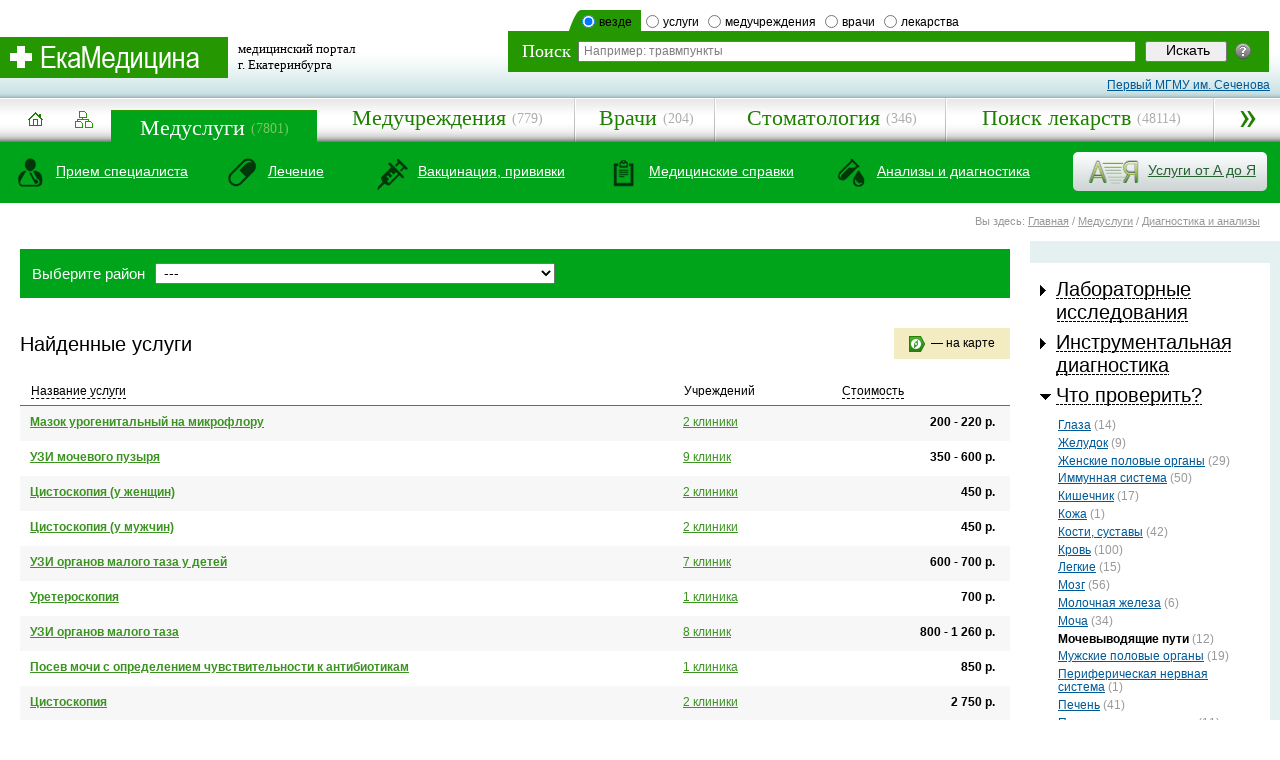

--- FILE ---
content_type: text/html; charset=windows-1251
request_url: http://ekamedicina.ru/services/diagnostics/_adiagorgan_b30
body_size: 10044
content:
<!DOCTYPE html PUBLIC "-//W3C//DTD XHTML 1.0 Transitional//EN" "http://www.w3.org/TR/xhtml1/DTD/xhtml1-transitional.dtd">
<html xmlns="http://www.w3.org/1999/xhtml" xml:lang="en" lang="en">
<head>
    
   	<title>медуслуги Екатеринбурга / проверка органов / Мочевыводящие пути</title>
	<link rel="shortcut icon" href="/img/favicon.ico" />	
    
	
	<script type="text/javascript">

	  var _gaq = _gaq || [];
	  _gaq.push(['_setAccount', 'UA-30200833-1']);
	  _gaq.push(['_trackPageview']);

	  (function() {
		var ga = document.createElement('script'); ga.type = 'text/javascript'; ga.async = true;
		ga.src = ('https:' == document.location.protocol ? 'https://ssl' : 'http://www') + '.google-analytics.com/ga.js';
		var s = document.getElementsByTagName('script')[0]; s.parentNode.insertBefore(ga, s);
	  })();

	</script>

    <meta http-equiv="Content-Type" content="text/html; charset=windows-1251" />
		<link href="/styles/base.css" rel="stylesheet" type="text/css" />
		<link href="/styles/main.css" rel="stylesheet" type="text/css" />  
        <link href="/styles/inner.css" rel="stylesheet" type="text/css" />  
        
        <script type="text/javascript" src="/scripts/swfobject.js"></script>        
        <script type="text/javascript" src="/scripts/ajax.js"></script>        
        <script type="text/javascript" src="/scripts/jquery.js"></script>
        <script type="text/javascript">
        $(document).ready( function (event) {
			$('body').click( function (event) {
				$('#toolTipHelper').css('display','none')
			})
			$('#imgHelp').click( function () {				
				if ($('#toolTipHelper').css('display')=='none') {$('#toolTipHelper').fadeIn('fast', function() {}); $('#toolTipHelper').css('display','block') }
				else { $('#toolTipHelper').css('display','none') }				
				return false
			})
		})
		</script>
        
        <!--[if lt IE 8]>
        <link href="/styles/ie6.css" rel="stylesheet" type="text/css" />  
        <![endif]-->      	
        	
		
</head>

<body>
	
    <!--=====MAIN_CONTAINER=====-->
	<div class="container">    	
        
                
        
        




<!-- Yandex.Metrika counter -->
<div style="display:none;"><script type="text/javascript">
(function(w, c) {
    (w[c] = w[c] || []).push(function() {
        try {
            w.yaCounter8983276 = new Ya.Metrika({id:8983276, enableAll: true});
        }
        catch(e) { }
    });
})(window, "yandex_metrika_callbacks");
</script></div>
<script src="//mc.yandex.ru/metrika/watch.js" type="text/javascript" defer="defer"></script>
<noscript><div><img src="//mc.yandex.ru/watch/8983276" style="position:absolute; left:-9999px;" alt="" /></div></noscript>
<!-- /Yandex.Metrika counter -->






<!-- 
<script type='text/javascript' src="/scripts/jquery.ui.core.js"></script>
<script type='text/javascript' src="/scripts/jquery.ui.widget.js"></script>
<script type='text/javascript' src="/scripts/jquery.ui.position.js"></script>
<script type='text/javascript' src="/scripts/jquery.ui.autocomplete.js"></script>
-->
<script type='text/javascript' src="/scripts/jquery-ui.js"></script>
<link rel="stylesheet" type="text/css" href="/styles/jquery-ui-1.8.17.custom.css">
<style>
	.ui-autocomplete {
		max-height: 200px;
		overflow-y: auto;		
		overflow-x: hidden;		
		padding-right: 0;
	}	
	* html .ui-autocomplete {
		height: 200px;
	}
</style>

        <!--=====TOP=====-->
        <div class="overTop" onmouseover="closeAddMenu()">
        	
            <script type="text/ecmascript">
			function setVal (vName) {

            vName.style.color='#000';

				if(vName.value=='Например: травмпункты')
				   { vName.value='' }									   
				}
			function outVal (vName) {
				if(vName.value=='')
				   { vName.style.color='#7e7e7e'; vName.value='Например: травмпункты'  }									   

				}
			</script>   	
            
            <div class="searchTop">
            <form name="topsearchform" method="GET" action="/search.php">
            	
                <div class="checker">
                	<script type="text/javascript">
						function checkLabel(block){
							arr=block.parentNode.parentNode.getElementsByTagName('li');
							for(i=0;i<arr.length;i++){arr[i].className=''}
							block.parentNode.className='selected';

                            if (block.value == 'drugs')
                            {
								acompleteURL = "/autocomplete_drugs.php";
                            }

                            if (block.value == 'services')
                            {
								acompleteURL = "/autocomplete_services.php";
                            }

                            if (block.value == 'doctors')
                            {
								acompleteURL = "/autocomplete_doctors.php";
                            }

                            if (block.value == 'medorg')
                            {
								acompleteURL = "/autocomplete_medorg.php";
                            }

                            if (block.value == 'drugstore')
                            {

								acompleteURL = "/autocomplete_drugstore.php";
                            }

                            if (block.value=='all')
                            {
								acompleteURL = "/autocomplete.php";
                            }


						}



                    </script>
                    
                    <ul>
                    	<li class="selected">
                        <input type="radio" name="stype" value="all" checked id="checker1" onfocus="this.blur()" onclick="checkLabel(this)" /><label for="checker1">везде</label></li>
                        <li ><input type="radio" name="stype" value="services"  id="checker3" onfocus="this.blur()" onclick="checkLabel(this)" /><label for="checker3">услуги</label></li>
                        <li ><input type="radio" name="stype" value="medorg"  id="checker5" onfocus="this.blur()" onclick="checkLabel(this)" /><label for="checker5">медучреждения</label></li>
                        <li ><input type="radio" name="stype" value="doctors"  id="checker4" onfocus="this.blur()" onclick="checkLabel(this)" /><label for="checker4">врачи</label></li>
                        <!-- <li ><input type="radio" name="stype" value="drugstore"  id="checker6" onfocus="this.blur()" onclick="checkLabel(this)" /><label for="checker6">аптеки</label></li> -->
                        <li ><input type="radio" name="stype" value="drugs"  id="checker2" onfocus="this.blur()" onclick="checkLabel(this)" /><label for="checker2">лекарства</label></li>

                    </ul>
                    
                </div>
            	<div class="searchBody">
                    <table>
                        <tr>
                            <td class="title">Поиск</td>
                            <td><input type="text" id="topsearch" autocomplete="off" name="phrase" value="Например: травмпункты" class="text" onfocus="setVal(this)" onblur="outVal(this)" /></td>
                            <td class="button"><input type="submit" value="Искать" class="button" /></td>                        
                            <td class="help"><a href=""><img src="/img/help.gif" width="16" height="16" alt="" id="imgHelp" title="Помощь" /></a></td>

                        </tr>
                    </table>
                </div>
            </form>    
            </div>
            
            <!--=====LOGO=====-->
            <div class="logo">            
            	<table>
                	<tr>
                    	<td><a href="/"><img src="/img/logo.gif" alt="" width="228" height="41" /></a></td>
                    	

                        <td>медицинский портал <br />г. Екатеринбурга</td>
                    </tr>
                </table>
            </div>
            <!--=====eof_LOGO=====-->
            <a href="https://sechenov.ru/" class="head--link" target="_blank">Первый МГМУ им. Сеченова</a>
            
        </div>
        <!--=====eof_TOP=====-->
        
        
        
        
        <!--=====MAIN_MENU=====-->
        <div class="mainMenu">
        	
            <script type="text/javascript">
				function openAddMenu(td) {
					td.className='opened';
					document.getElementById('addMenu').style.display='block'; 	
				}
				function closeAddMenu(td) {
					document.getElementById('addMenuTd').className='last'; 	
					document.getElementById('addMenu').style.display='none'; 	
				}
			</script>
        	
            <table>
            	<tr>
                	<td class="home"><div><a href="http://ekamedicina.ru/" title="на главную"><img src="/img/home.gif" alt="" width="46" height="32" /></a></div></td>
                    <td class="map"><div><a href="http://ekamedicina.ru/map/" title="карта сайта"><img src="/img/map.gif" alt="" width="18" height="17"  /></a></div></td>
                    <td class="selected"><div><a href="/services/">Медуслуги</a><span>(7801)</span></div></td>
                    <td ><div><a href="/medorg/">Медучреждения</a><span>(779)</span></div></td>
                    <td ><div><a href="/doctors/">Врачи</a><span>(204)</span></div></td>                                        

                    <td ><div><a href="/medorg/_atype_b13">Стоматология</a><span>(346)</span></div></td>                                        

                    <td ><div><a href="/drugs/">Поиск лекарств</a><span>(48114)</span></div></td>                    
                    <td class="last" id="addMenuTd" onmouseover="openAddMenu(this)"></td>
                </tr>

            </table>
            
            <!--=====ADD_MENU====-->
            <ul class="popupMmenu" id="addMenu" style="display: none" >
                <li ><a href="/drugstore/">Аптеки</a></li>
                <li><a href="/pedia/">Энциклопедия</a></li>
                <li ><a href="/ozo/">Горздрав</a></li>
                <li ><a href="/news/">Новости</a></li>
                <li ><a href="/articles/">Статьи</a></li>
                <li class="last"><a href="/actions/">Акции</a></li>

            </ul>
            <!--=====eof_ADD_MENU====-->
                        
        </div>
        <!--=====eof_MAIN_MENU=====-->
        
        
        
        
        <div class="subMenu" onmouseover="closeAddMenu()">
			

	    
		<div class="smcont">
        		<table>
                	<tr>
			   	
                    	<td class="b1"><span class="illustr"></span><span><a href="http://ekamedicina.ru/services/reception/">Прием специалиста</a></span></td>
                        
                        
                        
                        
                        
			   	
                    	
                        <td class="b2"><span class="illustr"></span><span><a href="http://ekamedicina.ru/services/cure/">Лечение</a></span></td>
                        
                        
                        
                        
			   	
                    	
                        
                        
                        <td class="b4"><span class="illustr"></span><span><a href="http://ekamedicina.ru/services/vaccination/">Вакцинация, прививки</a></span></td>
                        
                        
			   	
                    	
                        
                        
                        
                        <td class="b5"><span class="illustr"></span><span><a href="http://ekamedicina.ru/services/sertificates/">Медицинские справки</a></span></td>
                        
			   	
                    	
                        
                        <td class="b3"><span class="illustr"></span><span><a href="http://ekamedicina.ru/services/diagnostics/">Анализы и диагностика</a></span></td>
                        
                        
                        
			   	
                    	
                        
                        
                        
                        
                        <td class="b6"><div><span><a href="http://ekamedicina.ru/services/AZ/">Услуги от А до Я</a></span></div></td>
			   	
                    </tr>
                </table>
                </div>   
	     	

        </div>
        
        
        
        <!--//TOOLTIP//-->
        <div class="helperWrapper" id="toolTipHelper" style="display: none">
        	<div class="helper">
            	<div class="blase"><div>
                Всплывающая подсказка — появляется при подведении курсора к интересующему объекту или в случае недопустимого действия (например, ввода текста вместо числа).<br>
В случае редакторов с автодополнением всплывающие подсказки могут появляться при вводе названий функций и переменных, указывая их характеристики (тип, прототип, количество и тип аргументов и т. д.). 	
                </div></div>
            </div>
        </div>
        <!--//EOF_TOOLTIP//-->

        
        
        <!--CONTENT-->
        <div class="content" onmouseover="closeAddMenu()" >
        
			
        <!--===PATH==-->
        <table class="pathContainer" >
            <tr>
                <td></td>
                <td class="path"> 
                	<div>               	
                        Вы здесь: 
                        
                        <a href="http://ekamedicina.ru/">Главная</a> /
                        
                        <a href="http://ekamedicina.ru/services/">Медуслуги</a> /
                        
                        <a href="http://ekamedicina.ru/services/diagnostics/">Диагностика и анализы</a> 
                        
                     </div>   
                </td>

            </tr>
        </table>
        <!--===eof_PATH==-->
        

			

<script>
function openUlblock(block){
				arr=block.parentNode.parentNode.parentNode.getElementsByTagName('ul');
				if(arr[0].style.display!='block'){
					arr[0].style.display='block';
					block.parentNode.className='opened';
				}
				else {
					arr[0].style.display='none';
					block.parentNode.className='';
				}
			}
</script>



<!--RIGHT_CONTENT-->
        <div class="rightContent">
            <div class="receptionList">
            	<div>
            	  <div class="blockTitle">
                		<h2 ><span onclick="openUlblock(this)">Лабораторные исследования</span></h2>          		
                  </div>
                        
               			  <ul style="display: none"  >
                                
                            	<li><a href="/services/diagnostics/_adiagtype_b4">Биохимические исследования</a> (125)</li>
                                
                                
                            	<li><a href="/services/diagnostics/_adiagtype_b7">Гематология</a> (17)</li>
                                
                                
                            	<li><a href="/services/diagnostics/_adiagtype_b9">Гистологические и цитологические исследования</a> (30)</li>
                                
                                
                            	<li><a href="/services/diagnostics/_adiagtype_b8">Гормональные исследования</a> (67)</li>
                                
                                
                            	<li><a href="/services/diagnostics/_adiagtype_b6">Диагностика инфекций</a> (164)</li>
                                
                                
                            	<li><a href="/services/diagnostics/_adiagtype_b10">Молекулярно-генетические исследования</a> (6)</li>
                                
                                
                            	<li><a href="/services/diagnostics/_adiagtype_b3">Общеклинические исследования</a> (16)</li>
                                
                                
                            	<li><a href="/services/diagnostics/_adiagtype_b11">Онкомаркеры</a> (16)</li>
                                
                                
                            	<li><a href="/services/diagnostics/_adiagtype_b5">Серология и иммунология</a> (65)</li>
                                
                                
                            </ul>
            	</div>
                
                <div>
                			
            	  <div class="blockTitle">
                		<h2 ><span onclick="openUlblock(this)">Инструментальная диагностика</span></h2>          		
                  </div>
                        
               			  <ul style="display: none"  >                          		
                                
                            	<li><a href="/services/diagnostics/_adiagtech_b5">МРТ и компьютерная томография</a> (95)</li>
                                
                                
                            	<li><a href="/services/diagnostics/_adiagtech_b4">Рентгенография</a> (14)</li>
                                
                                
                            	<li><a href="/services/diagnostics/_adiagtech_b6">Ультразвуковое исследование (УЗИ)</a> (66)</li>
                                
                                
                            	<li><a href="/services/diagnostics/_adiagtech_b8">Функциональные методы исследования</a> (52)</li>
                                
                                
                            	<li><a href="/services/diagnostics/_adiagtech_b7">Эндоскопия</a> (10)</li>
                                
                                
                          </ul>
            	</div>
                
                <div>

                			
            	  <div class="blockTitle">
                		<h2 class="opened"><span onclick="openUlblock(this)">Что проверить?</span></h2>          		
                  </div>
                        
               			  <ul  >                          		
                                
                            	<li><a href="/services/diagnostics/_adiagorgan_b8">Глаза</a> (14)</li>
                                
                                
                            	<li><a href="/services/diagnostics/_adiagorgan_b6">Желудок</a> (9)</li>
                                
                                
                            	<li><a href="/services/diagnostics/_adiagorgan_b7">Женские половые органы</a> (29)</li>
                                
                                
                            	<li><a href="/services/diagnostics/_adiagorgan_b28">Иммунная система</a> (50)</li>
                                
                                
                            	<li><a href="/services/diagnostics/_adiagorgan_b9">Кишечник</a> (17)</li>
                                
                                
                            	<li><a href="/services/diagnostics/_adiagorgan_b24">Кожа</a> (1)</li>
                                
                                
                            	<li><a href="/services/diagnostics/_adiagorgan_b10">Кости, суставы</a> (42)</li>
                                
                                
                            	<li><a href="/services/diagnostics/_adiagorgan_b11">Кровь</a> (100)</li>
                                
                                
                            	<li><a href="/services/diagnostics/_adiagorgan_b12">Легкие</a> (15)</li>
                                
                                
                            	<li><a href="/services/diagnostics/_adiagorgan_b13">Мозг</a> (56)</li>
                                
                                
                            	<li><a href="/services/diagnostics/_adiagorgan_b26">Молочная железа</a> (6)</li>
                                
                                
                            	<li><a href="/services/diagnostics/_adiagorgan_b14">Моча</a> (34)</li>
                                
                                
                            	
                                <li><strong>Мочевыводящие пути</strong> (12)</li>
                                
                            	<li><a href="/services/diagnostics/_adiagorgan_b15">Мужские половые органы</a> (19)</li>
                                
                                
                            	<li><a href="/services/diagnostics/_adiagorgan_b29">Периферическая нервная система</a> (1)</li>
                                
                                
                            	<li><a href="/services/diagnostics/_adiagorgan_b16">Печень</a> (41)</li>
                                
                                
                            	<li><a href="/services/diagnostics/_adiagorgan_b17">Поджелудочная железа</a> (11)</li>
                                
                                
                            	<li><a href="/services/diagnostics/_adiagorgan_b18">Позвоночник</a> (6)</li>
                                
                                
                            	<li><a href="/services/diagnostics/_adiagorgan_b19">Почки</a> (22)</li>
                                
                                
                            	<li><a href="/services/diagnostics/_adiagorgan_b27">Предстательная железа</a> (7)</li>
                                
                                
                            	<li><a href="/services/diagnostics/_adiagorgan_b20">Сердце</a> (13)</li>
                                
                                
                            	<li><a href="/services/diagnostics/_adiagorgan_b21">Слуховые органы</a> (4)</li>
                                
                                
                            	<li><a href="/services/diagnostics/_adiagorgan_b22">Сосуды</a> (38)</li>
                                
                                
                            	<li><a href="/services/diagnostics/_adiagorgan_b23">Щитовидная железа</a> (12)</li>
                                
                                
                            </ul>
            	</div>
            
            </div>
        	
        </div>
        <!--eof_RIGHT_CONTENT-->


			
			<div class="contentBanner">
				
				<div class="moreInfo">
				         
				</div> 
			</div>
			
			<div class="contentInner" >        	           
			
			
    

            <script type="text/javascript">
				function openRecBlock (block, recId){
					block=document.getElementById(block);
					arr=block.parentNode.getElementsByTagName('div');
					for(i=0;i<arr.length;i++){arr[i].className=''}
					
					if( document.getElementById('alertRec').style.display=='block' ){ 
						document.getElementById('alertRec').style.display='none';
						document.getElementById('labelArr').style.display='none';
						if(document.getElementById('returnBack'))document.getElementById('returnBack').style.display='block';
						}
											
						block.className='active';
						barr=block.parentNode.parentNode.parentNode.getElementsByTagName('div');
						for(i=0;i<barr.length;i++){
							if(barr[i].className=='hiddenBlock'){
								barr[i].style.display='none'
							}
						}
						document.getElementById(recId).style.display='block';
					
				}
				function closeRecBlock (block){
					block=document.getElementById(block);
					arr=block.parentNode.getElementsByTagName('div');
					for(i=0;i<arr.length;i++){arr[i].className=''}
					
					 	if(document.getElementById('returnBack'))document.getElementById('returnBack').style.display='none';
						document.getElementById('alertRec').style.display='block';
						document.getElementById('labelArr').style.display='block';
																	
						barr=block.parentNode.parentNode.parentNode.getElementsByTagName('div');
						for(i=0;i<barr.length;i++){
							if(barr[i].className=='hiddenBlock'){
								barr[i].style.display='none'
							}
						}
						
					
				}



			var regCNT = 0;
			var typeCNT = 0;
			var techCNT = 0;
			var orgCNT = 1;

            
			function checkFilter(obj, tip)
			{

                if (tip == 'regions')
                {
                    if (obj.checked)
                        regCNT++;
                    else
                        regCNT--;
                    if (regCNT < 0)
                        regCNT = 0;
                }			

                if (tip == 'type')
                {
                    if (obj.checked)
                        typeCNT++;
                    else
                        typeCNT--;
                    if (typeCNT < 0)
                        typeCNT = 0;
                }			

                if (tip == 'tech')
                {
                    if (obj.checked)
                        techCNT++;
                    else
                        techCNT--;
                    if (techCNT < 0)
                        techCNT = 0;
                }			

                if (tip == 'organ')
                {
                    if (obj.checked)
                        orgCNT++;
                    else
                        orgCNT--;
                    if (orgCNT < 0)
                        orgCNT = 0;
                }			


                //подсчет кол-ва услуг, удовлетворяющих условиям фильтра
                var params = '';
                //районы
                for (i=0; i<100; i++)
                {
                    if (!byID('cityregion'+i)) break;
                    if (!byID('cityregion'+i).checked) continue;
                    params += '&filter_region[]='+byID('cityregion'+i).value;
                }

                //типы анализов
                for (i=0; i<100; i++)
                {
                    if (!byID('type'+i)) break;
                    if (!byID('type'+i).checked) continue;
                    params += '&filter_diagtype[]='+byID('type'+i).value;
                }

                //виды оборудования
                for (i=0; i<100; i++)
                {
                    if (!byID('tech'+i)) break;
                    if (!byID('tech'+i).checked) continue;
                    params += '&filter_diagtech[]='+byID('tech'+i).value;
                }

                //органы
                for (i=0; i<100; i++)
                {
                    if (!byID('organ'+i)) break;
                    if (!byID('organ'+i).checked) continue;
                    params += '&filter_organ[]='+byID('organ'+i).value;
                }

/*
                //платные услуги
                if (byID('rad3').checked)
                    params += '&filter_show_pay_only=1';
                //бесплатные услуги 
                if (byID('rad4').checked)
                    params += '&filter_show_free_only=1';

*/
                //работа в выходные
                if (byID('rad1').checked)
                    params += '&filter_weekend=1';

                //круглосуточно
                if (byID('rad2').checked)
                    params += '&filter_24=1';


                //запрос на подсчет кол-ва услуг
                ajaxSend('/ajax/get_service_diagnostics_filtercount.php', params, 'filterButton');

                var Tab;
                Tab = byID('partbut');
                if (regCNT > 0)
                    Tab.innerHTML = 'районы <span>('+regCNT+')</span>';                
                else
                    Tab.innerHTML = 'районы';                

                Tab = byID('diagbut');
                if (typeCNT > 0)
                    Tab.innerHTML = 'лабораторные исследования <span>('+typeCNT+')</span>';                
                else
                    Tab.innerHTML = 'лабораторные исследования';                

                Tab = byID('techbut');
                if (techCNT > 0)
                    Tab.innerHTML = 'инструментальная диагностика <span>('+techCNT+')</span>';                
                else
                    Tab.innerHTML = 'инструментальная диагностика';                

                Tab = byID('orgbut');
                if (orgCNT > 0)
                    Tab.innerHTML = 'что проверить <span>('+orgCNT+')</span>';                
                else
                    Tab.innerHTML = 'что проверить';                
			}


            function setSorting(mode)
            {
                if (byID('filter_sort').value == mode)
                {

                    //меняем только направление сортировки
                    if (byID('filter_sortdir').value == 'asc')
                        byID('filter_sortdir').value = 'desc';
                    else
                        byID('filter_sortdir').value = 'asc';
                }
                else
                {
                    byID('filter_sortdir').value = 'asc';
                    byID('filter_sort').value = mode;
                }

               // document.filterform.submit();
				goPage(0);

            }


			function goPage(page)
			{
				 var ptype = '_asearch';        
    	         var bid = '';

			

			

			
					var ptype = '_adiagorgan';
    	        	var bid = '_b30';
			

				var url = '/services/diagnostics/'+ptype+bid;
				url = url + '_p'+page;
				url = url + '_l'+byID('filter_limit').value;
				url = url + '_s'+byID('filter_sort').value;
				url = url + '_d'+byID('filter_sortdir').value;
				url = url + '_r'+byID('filter_region').value;
				document.location.href = url;
			}


            </script>

            <div class="showApteks" style="margin: 0" >
           	<form name="filterform2" method="POST" action="/services/diagnostics/_asearch">
            <input type="hidden" id="filter_page" name="page" value="0">
            <input type="hidden" id="filter_limit" name="limit" value="20">
            <input type="hidden" id="filter_sort" name="sortby" value="price">
            <input type="hidden" id="filter_sortdir" name="direction" value="asc">


	            	<span>Выберите район</span><span>
    	                	<select name="filter_region[0]" id="filter_region" onchange="goPage(0);">
                            	<option value="">---</option>
							
                            	<option value="678" >Автовокзал</option>
							
                            	<option value="679" >Академический</option>
							
                            	<option value="680" >Ботаника</option>
							
                            	<option value="681" >ВИЗ</option>
							
                            	<option value="682" >Вторчермет</option>
							
                            	<option value="683" >Втузгородок</option>
							
                            	<option value="685" >ЖБИ</option>
							
                            	<option value="686" >Заречный</option>
							
                            	<option value="688" >Кольцово</option>
							
                            	<option value="689" >Компрессорный</option>
							
                            	<option value="690" >Парковый</option>
							
                            	<option value="691" >Пионерский</option>
							
                            	<option value="700" >Синие Камни</option>
							
                            	<option value="692" >Сортировка</option>
							
                            	<option value="693" >Уктус</option>
							
                            	<option value="694" >УНЦ</option>
							
                            	<option value="695" >Уралмаш</option>
							
                            	<option value="696" >Химмаш</option>
							
                            	<option value="697" >Центр</option>
							
                            	<option value="698" >Эльмаш</option>
							
                            	<option value="699" >Юго-Запад</option>
							
                            </select>
	                </span>
                </form>
            </div>
                      


			<div class="receptionListActive">


                <div class="legend">

                    <div class="map">
                        &mdash;&nbsp;на карте
                    </div>
                    <!-- <div class="gratis">
                        &mdash;&nbsp;бесплатно (ОМС)
                    </div>
					-->
                </div>
                
                
                <h2>Найденные услуги</h2>
				


                <table class="receptionList">
                	<tr>                      
                    	<th><div><span  ><span onclick="setSorting('service');">Название услуги</span></span></div></th>

                        <th><div>Учреждений</div></th>
						
                        <!--th></th>
                        
                        <th><div><span  ><span onclick="setSorting('address');">Адрес</span></span></div></th>

                        <th><div>Телефон</div></th-->

                        <th><div><span  ><span onclick="setSorting('price');">Стоимость</span></span></div></th>


                    </tr>
                    
                    <tr class="odd" >
                      
                    	<!-- 
						<td><a href="/services/diagnostics/_aservice_b9193" target="_blank"><strong>Мазок урогенитальный на микрофлору</strong></a></td>
						-->
                    	<td><strong><a href="/services/AZ/_amedsrvdiag_b1157" class="grLink">Мазок урогенитальный на микрофлору</a></strong></td>
                        <td><a href="/services/AZ/_amedsrvdiag_b1157" class="grLink">2 клиники</a></td>
                        
                        <!--td class="map" style="padding: 9px 5px 0 10px" ><a href="#" onclick="window.open('http://ekamedicina.ru/gmap.php?address=%C5%EA%E0%F2%E5%F0%E8%ED%E1%F3%F0%E3,%20', 'newWin1', 'left=300,top=300,width=615,height=410,menubar=no,status=no,titlebar=no,toolbar=no,location=no,resizable=no,scrollbars=no');return false;"><span></span></a></td>
                        
                        <td></td>

                        <td></td-->
                        <td class="sonder">200 - 220 р.</td>                        
                    </tr>
                    
                    <tr  >
                      
                    	<!-- 
						<td><a href="/services/diagnostics/_aservice_b12771" target="_blank"><strong>УЗИ мочевого пузыря</strong></a></td>
						-->
                    	<td><strong><a href="/services/AZ/_amedsrvdiag_b661" class="grLink">УЗИ мочевого пузыря</a></strong></td>
                        <td><a href="/services/AZ/_amedsrvdiag_b661" class="grLink">9 клиник</a></td>
                        
                        <!--td class="map" style="padding: 9px 5px 0 10px" ><a href="#" onclick="window.open('http://ekamedicina.ru/gmap.php?address=%C5%EA%E0%F2%E5%F0%E8%ED%E1%F3%F0%E3,%20', 'newWin1', 'left=300,top=300,width=615,height=410,menubar=no,status=no,titlebar=no,toolbar=no,location=no,resizable=no,scrollbars=no');return false;"><span></span></a></td>
                        
                        <td></td>

                        <td></td-->
                        <td class="sonder">350 - 600 р.</td>                        
                    </tr>
                    
                    <tr class="odd" >
                      
                    	<!-- 
						<td><a href="/services/diagnostics/_aservice_b10312" target="_blank"><strong>Цистоскопия (у женщин)</strong></a></td>
						-->
                    	<td><strong><a href="/services/AZ/_amedsrvdiag_b714" class="grLink">Цистоскопия (у женщин)</a></strong></td>
                        <td><a href="/services/AZ/_amedsrvdiag_b714" class="grLink">2 клиники</a></td>
                        
                        <!--td class="map" style="padding: 9px 5px 0 10px" ><a href="#" onclick="window.open('http://ekamedicina.ru/gmap.php?address=%C5%EA%E0%F2%E5%F0%E8%ED%E1%F3%F0%E3,%20', 'newWin1', 'left=300,top=300,width=615,height=410,menubar=no,status=no,titlebar=no,toolbar=no,location=no,resizable=no,scrollbars=no');return false;"><span></span></a></td>
                        
                        <td></td>

                        <td></td-->
                        <td class="sonder">450 р.</td>                        
                    </tr>
                    
                    <tr  >
                      
                    	<!-- 
						<td><a href="/services/diagnostics/_aservice_b10313" target="_blank"><strong>Цистоскопия (у мужчин)</strong></a></td>
						-->
                    	<td><strong><a href="/services/AZ/_amedsrvdiag_b715" class="grLink">Цистоскопия (у мужчин)</a></strong></td>
                        <td><a href="/services/AZ/_amedsrvdiag_b715" class="grLink">2 клиники</a></td>
                        
                        <!--td class="map" style="padding: 9px 5px 0 10px" ><a href="#" onclick="window.open('http://ekamedicina.ru/gmap.php?address=%C5%EA%E0%F2%E5%F0%E8%ED%E1%F3%F0%E3,%20', 'newWin1', 'left=300,top=300,width=615,height=410,menubar=no,status=no,titlebar=no,toolbar=no,location=no,resizable=no,scrollbars=no');return false;"><span></span></a></td>
                        
                        <td></td>

                        <td></td-->
                        <td class="sonder">450 р.</td>                        
                    </tr>
                    
                    <tr class="odd" >
                      
                    	<!-- 
						<td><a href="/services/diagnostics/_aservice_b7588" target="_blank"><strong>УЗИ органов малого таза у детей</strong></a></td>
						-->
                    	<td><strong><a href="/services/AZ/_amedsrvdiag_b1098" class="grLink">УЗИ органов малого таза у детей</a></strong></td>
                        <td><a href="/services/AZ/_amedsrvdiag_b1098" class="grLink">7 клиник</a></td>
                        
                        <!--td class="map" style="padding: 9px 5px 0 10px" ><a href="#" onclick="window.open('http://ekamedicina.ru/gmap.php?address=%C5%EA%E0%F2%E5%F0%E8%ED%E1%F3%F0%E3,%20', 'newWin1', 'left=300,top=300,width=615,height=410,menubar=no,status=no,titlebar=no,toolbar=no,location=no,resizable=no,scrollbars=no');return false;"><span></span></a></td>
                        
                        <td></td>

                        <td></td-->
                        <td class="sonder">600 - 700 р.</td>                        
                    </tr>
                    
                    <tr  >
                      
                    	<!-- 
						<td><a href="/services/diagnostics/_aservice_b9012" target="_blank"><strong>Уретероскопия</strong></a></td>
						-->
                    	<td><strong><a href="/services/AZ/_amedsrvdiag_b691" class="grLink">Уретероскопия</a></strong></td>
                        <td><a href="/services/AZ/_amedsrvdiag_b691" class="grLink">1 клиника</a></td>
                        
                        <!--td class="map" style="padding: 9px 5px 0 10px" ><a href="#" onclick="window.open('http://ekamedicina.ru/gmap.php?address=%C5%EA%E0%F2%E5%F0%E8%ED%E1%F3%F0%E3,%20', 'newWin1', 'left=300,top=300,width=615,height=410,menubar=no,status=no,titlebar=no,toolbar=no,location=no,resizable=no,scrollbars=no');return false;"><span></span></a></td>
                        
                        <td></td>

                        <td></td-->
                        <td class="sonder">700 р.</td>                        
                    </tr>
                    
                    <tr class="odd" >
                      
                    	<!-- 
						<td><a href="/services/diagnostics/_aservice_b12775" target="_blank"><strong>УЗИ органов малого таза </strong></a></td>
						-->
                    	<td><strong><a href="/services/AZ/_amedsrvdiag_b665" class="grLink">УЗИ органов малого таза </a></strong></td>
                        <td><a href="/services/AZ/_amedsrvdiag_b665" class="grLink">8 клиник</a></td>
                        
                        <!--td class="map" style="padding: 9px 5px 0 10px" ><a href="#" onclick="window.open('http://ekamedicina.ru/gmap.php?address=%C5%EA%E0%F2%E5%F0%E8%ED%E1%F3%F0%E3,%20', 'newWin1', 'left=300,top=300,width=615,height=410,menubar=no,status=no,titlebar=no,toolbar=no,location=no,resizable=no,scrollbars=no');return false;"><span></span></a></td>
                        
                        <td></td>

                        <td></td-->
                        <td class="sonder">800 - 1 260 р.</td>                        
                    </tr>
                    
                    <tr  >
                      
                    	<!-- 
						<td><a href="/services/diagnostics/_aservice_b14677" target="_blank"><strong>Посев мочи с определением чувствительности к антибиотикам</strong></a></td>
						-->
                    	<td><strong><a href="/services/AZ/_amedsrvdiag_b424" class="grLink">Посев мочи с определением чувствительности к антибиотикам</a></strong></td>
                        <td><a href="/services/AZ/_amedsrvdiag_b424" class="grLink">1 клиника</a></td>
                        
                        <!--td class="map" style="padding: 9px 5px 0 10px" ><a href="#" onclick="window.open('http://ekamedicina.ru/gmap.php?address=%C5%EA%E0%F2%E5%F0%E8%ED%E1%F3%F0%E3,%20', 'newWin1', 'left=300,top=300,width=615,height=410,menubar=no,status=no,titlebar=no,toolbar=no,location=no,resizable=no,scrollbars=no');return false;"><span></span></a></td>
                        
                        <td></td>

                        <td></td-->
                        <td class="sonder">850 р.</td>                        
                    </tr>
                    
                    <tr class="odd" >
                      
                    	<!-- 
						<td><a href="/services/diagnostics/_aservice_b11435" target="_blank"><strong>Цистоскопия</strong></a></td>
						-->
                    	<td><strong><a href="/services/AZ/_amedsrvdiag_b907" class="grLink">Цистоскопия</a></strong></td>
                        <td><a href="/services/AZ/_amedsrvdiag_b907" class="grLink">2 клиники</a></td>
                        
                        <!--td class="map" style="padding: 9px 5px 0 10px" ><a href="#" onclick="window.open('http://ekamedicina.ru/gmap.php?address=%C5%EA%E0%F2%E5%F0%E8%ED%E1%F3%F0%E3,%20', 'newWin1', 'left=300,top=300,width=615,height=410,menubar=no,status=no,titlebar=no,toolbar=no,location=no,resizable=no,scrollbars=no');return false;"><span></span></a></td>
                        
                        <td></td>

                        <td></td-->
                        <td class="sonder">2 750 р.</td>                        
                    </tr>
                    
                    <tr  >
                      
                    	<!-- 
						<td><a href="/services/diagnostics/_aservice_b7791" target="_blank"><strong>МРТ органов малого таза</strong></a></td>
						-->
                    	<td><strong><a href="/services/AZ/_amedsrvdiag_b589" class="grLink">МРТ органов малого таза</a></strong></td>
                        <td><a href="/services/AZ/_amedsrvdiag_b589" class="grLink">3 клиники</a></td>
                        
                        <!--td class="map" style="padding: 9px 5px 0 10px" ><a href="#" onclick="window.open('http://ekamedicina.ru/gmap.php?address=%C5%EA%E0%F2%E5%F0%E8%ED%E1%F3%F0%E3,%20', 'newWin1', 'left=300,top=300,width=615,height=410,menubar=no,status=no,titlebar=no,toolbar=no,location=no,resizable=no,scrollbars=no');return false;"><span></span></a></td>
                        
                        <td></td>

                        <td></td-->
                        <td class="sonder">4 100 - 4 600 р.</td>                        
                    </tr>
                    
                    <tr class="odd" >
                      
                    	<!-- 
						<td><a href="/services/diagnostics/_aservice_b9011" target="_blank"><strong>Уретеропиелоскопия</strong></a></td>
						-->
                    	<td><strong><a href="/services/AZ/_amedsrvdiag_b856" class="grLink">Уретеропиелоскопия</a></strong></td>
                        <td><a href="/services/AZ/_amedsrvdiag_b856" class="grLink">1 клиника</a></td>
                        
                        <!--td class="map" style="padding: 9px 5px 0 10px" ><a href="#" onclick="window.open('http://ekamedicina.ru/gmap.php?address=%C5%EA%E0%F2%E5%F0%E8%ED%E1%F3%F0%E3,%20', 'newWin1', 'left=300,top=300,width=615,height=410,menubar=no,status=no,titlebar=no,toolbar=no,location=no,resizable=no,scrollbars=no');return false;"><span></span></a></td>
                        
                        <td></td>

                        <td></td-->
                        <td class="sonder">5 200 р.</td>                        
                    </tr>
                    
                    <tr class=" last" >
                      
                    	<!-- 
						<td><a href="/services/diagnostics/_aservice_b7792" target="_blank"><strong>МРТ органов малого таза с контрастом</strong></a></td>
						-->
                    	<td><strong><a href="/services/AZ/_amedsrvdiag_b590" class="grLink">МРТ органов малого таза с контрастом</a></strong></td>
                        <td><a href="/services/AZ/_amedsrvdiag_b590" class="grLink">3 клиники</a></td>
                        
                        <!--td class="map" style="padding: 9px 5px 0 10px" ><a href="#" onclick="window.open('http://ekamedicina.ru/gmap.php?address=%C5%EA%E0%F2%E5%F0%E8%ED%E1%F3%F0%E3,%20', 'newWin1', 'left=300,top=300,width=615,height=410,menubar=no,status=no,titlebar=no,toolbar=no,location=no,resizable=no,scrollbars=no');return false;"><span></span></a></td>
                        
                        <td></td>

                        <td></td-->
                        <td class="sonder">6 500 - 9 600 р.</td>                        
                    </tr>
                    

                </table>


				
				<div style="margin-top: 20px"><a href="/services/diagnostics/diagnorm/">Нормы лабораторных показателей</a></div>
			</div>


<!--EOF CONTENT-->
    
			
			





			
			</div>
			
		</div>
		
    </div>
    <!--=====eof_MAIN_CONTAINER=====-->
    
    <!--=====FOOTER=====-->
    <div class="footer">
    <div class="footerBlock"><div class="footerInner">
    	
        <div class="footerRight">
			        
        	<div class="counters">
            
<!--LiveInternet counter--><script type="text/javascript"><!--
document.write("<a href='http://www.liveinternet.ru/click' "+
"target=_blank><img src='//counter.yadro.ru/hit?t44.6;r"+
escape(document.referrer)+((typeof(screen)=="undefined")?"":
";s"+screen.width+"*"+screen.height+"*"+(screen.colorDepth?
screen.colorDepth:screen.pixelDepth))+";u"+escape(document.URL)+
";"+Math.random()+
"' alt='' title='LiveInternet' "+
"border='0' width='31' height='31'><\/a>")
//--></script><!--/LiveInternet123-->

            </div>
            <div class="softm">Создание сайта — «<a href="http://softmajor.ru">СофтМажор</a>» © 2010</div>
        </div>       
        
    	<div class="footerLink">
        
			
        	<!--FOOTER_LINKS-->
        	<ul class="footerLink">
            	<li><a href="/services/">Медуслуги</a> |</li>
                <li><a href="/medorg/">Медучреждения</a> |</li>

                <li><a href="/doctors/">Врачи</a> |</li>
                <li><a href="/drugstore/">Аптеки</a> |</li>
                <li><a href="/drugs/">Лекарства</a> |</li>
           </ul>
           <ul class="footerLink">     
                <li><a href="/pedia/">Энциклопедия</a> |</li>

                <li><a href="/ozo/">Горздрав</a> |</li>
                <li><a href="/news/">Новости</a> |</li>
                <li><a href="/articles/">Статьи</a> |</li>
                <li><a href="/actions/">Акции</a></li>
            </ul>
            
            <ul class="footerLink">            	
                <li><a href="/about/">О проекте</a> |</li>

                <li><a href="/reclama/">Размещение рекламы</a> |</li>
                <li><a href="/partnership/">Сотрудничество</a></li>                
            </ul>
            <!--eof_FOOTER_LINKS-->



<script>


// В поиске всегда по умолчанию стоит искать везде:
acompleteURL = "/autocomplete.php";
//acompleteURL = "/autocomplete_services.php";

$("#topsearch").autocomplete( 

{ 


				source: function( request, response ) {
				var term = request.term;
				lastXhr = $.getJSON( acompleteURL, {"q":request.term}, function( data, status, xhr ) {
						response( data );
				});
				},

                minLength: 4,
				select: function(event, ui) { this.value = ui.item.value; document.topsearchform.submit();return false; }
                });                
    
        
</script>



            
            <div class="copyright">
            	<p>© 2010-2015 «ЕкаМедицина»</p>
                <p>При использовании материалов портала ссылка на сайт «ЕкаМедицина» обязательна.</p>
            </div>
        </div>  
        
        
    </div></div>
    </div>
    <!--=====eof_FOOTER=====-->
    
</body>
</html>

--- FILE ---
content_type: text/css
request_url: http://ekamedicina.ru/styles/main.css
body_size: 9196
content:
div.container { min-width: 1000px; min-height: 100%; overflow: hidden; position: relative }

div.overTop { background: url(../img/overTopBg.gif) repeat-x 0 100%; padding: 10px 11px 20px 0; overflow: hidden }

div.topBanner { background: #fff; text-align: center; height: 90px }

div.helperWrapper { position: relative; z-index: 100 }
div.helperWrapper div.helper { position: absolute; width: 300px; height: auto; z-index: 1000; right: 0; top: -75px; padding: 0 5px 0 0 }
div.helperWrapper div.helper div.blase { background: url(../img/blaseHelper.png) no-repeat 100% 0; padding: 20px 0 0 0; float: right; width: 284px }
div.helperWrapper div.helper div.blase div { padding: 0 15px 17px 20px; font-size: 95%; background: url(../img/blaseHelper.png) no-repeat 100% 100%; position: relative; bottom: -10px  }

div.logo { padding-top: 27px;  }
div.logo table { border-collapse: collapse  }
div.logo table td { padding: 0 10px 0 0; font: 110% 'Arial Narrow'; vertical-align: middle  }

div.searchTop { float: right; width: 60% }
div.searchBody { padding: 10px 11px 10px 14px; background: #249701 }
div.searchBody table { width: 100%; border-collapse: collapse;}
div.searchBody table td { padding: 0; vertical-align: middle }
div.searchBody table td.title { color: #fff; font: 18px 'Arial Narrow'; padding-right: 7px; width: 2em; vertical-align: top }
div.searchBody table td.button { width: 1em; } 
div.searchBody table td.help { width: 30px; text-align: center; }
div.searchBody table input { vertical-align: middle }
div.searchBody table input.text { padding: .1em 0 .1em 4px; color: #7e7e7e; width: 97% }
div.searchBody table input.button { font: 115% Arial; width: 6em  }

div.searchTop div.checker ul { overflow: hidden; margin: 0 0 0 60px; padding: 0  }
div.searchTop div.checker ul li { padding: 4px 4px .2em 5px; background: none; float: left; vertical-align: middle; }
div.searchTop div.checker ul li label { font: 100% Arial; vertical-align: middle; padding-left: 4px  }
div.searchTop div.checker ul li input { vertical-align: middle }
div.searchTop div.checker ul li.selected { background: url(../img/checker.gif) no-repeat 0 0; padding-left: 14px; padding-right: 9px } 

div.mainMenu { background: #00a41a; padding-bottom: 10px }
div.mainMenu table { overflow: hidden; height: 44px; background: url(../img/mainMenuBg.gif) repeat-x; border-collapse: collapse; width: 100% }
div.mainMenu table td { padding: 0; font: 22px 'Arial Narrow'; background: url(../img/mainMenuLi.gif) no-repeat 100% 0; height: 44px; vertical-align: top; white-space: nowrap }
div.mainMenu table span { color: #aeaeae; font-size: 65%; padding-left: 6px; position: relative; top: -2px  }
div.mainMenu table a { color: #1e7f00; text-decoration: none }
div.mainMenu table a:hover { color: #015a98 }
div.mainMenu table div { padding: 7px 10px 0 10px; text-align: center }
div.mainMenu table td.home { background: none; width: 58px; }
div.mainMenu table td.home div { padding: 12px 0 0 10px; text-align: right }
div.mainMenu table td.map { background: url(../img/mainMenuLi.gif) no-repeat 100% 0; width: 55px; }
div.mainMenu table td.map div { padding-top: 13px; padding-right: 14px;}

div.mainMenu table td.last { background: url(../img/openMmenu.gif) no-repeat 50% 13px; width: 65px; cursor: pointer }
div.mainMenu table td.opened { background: url(../img/closeMmenu.gif) no-repeat 0 0; width: 65px; cursor: pointer }

ul.popupMmenu { position: absolute; right: 0; background: #fff url(../img/popupBg.jpg) 0 0 repeat-y; padding: 0; border-left: 10px solid #249701; border-bottom: 10px solid #249701; width: 190px; z-index: 100  }
ul.popupMmenu li { padding: 10px 0 10px 13px; font: 22px 'Arial Narrow'; background: url(../img/popuplibg.gif) repeat-x 0 100% ;  }
ul.popupMmenu li.last { background: none }
ul.popupMmenu li a { color: #1e7f00; text-decoration: none; }
ul.popupMmenu li a:hover { color: #015a98 }


div.infoBlocks { padding: 12px; position: relative }
table.infoBlocks { border-collapse: collapse; width: 100% }
table.infoBlocks td { vertical-align: top }
table.infoBlocks td.banner { width: 240px; padding-left: 20px  }

h2.stitle a { color: #bbb27b }
h2.stitle a:hover { color: #9b925e }


table.subMenu { width: 100%; border-collapse: collapse; margin-bottom: 14px }
table.subMenu td { vertical-align: top; border-right: 1px solid #fff; width: 25%  }

table.subMenu td.visit { background: #208302 url(../img/visit.jpg) no-repeat 100% 100% }
table.subMenu td.format { background: #208302 url(../img/format.jpg) no-repeat 100% 100% }
table.subMenu td.immun { background: #208302 url(../img/immun.jpg) no-repeat 100% 100% }
table.subMenu td.teeth { background: #208302 url(../img/teeth.jpg) no-repeat 100% 100% }

table.subMenu div { padding: 8px 0px 5px 14px; }
table.subMenu h3 { font: 20px 'Arial Narrow'; color: #fff }
table.subMenu ul { margin: 0 }
table.subMenu ul li { padding: 0 0 .5em 0; color: #fff7c9; line-height: 1.1em; background: none }
table.subMenu ul li.last { padding-top: .7em }
table.subMenu ul li a { color: #fff7c9 }
table.subMenu ul li a:hover { color: #fff }

div.infoBlocks div.favors { float: right; position: relative; top: .8em; }
div.infoBlocks div.favors a { color: #853124 }
div.infoBlocks div.favors a:hover { color: #8c6d68 }
div.infoBlocks h2 { color: #bbb27b; font: 22px 'Arial Narrow' }

table.favors { border-collapse: collapse; width: 100%; margin-bottom: 20px }
table.favors td { vertical-align: top; background: #f3ecc2; width: 33%; border-left: 1px solid #fff }
table.favors div { padding: 13px 17px 18px 9px; }
table.favors h3 { font: 120% Arial; padding-bottom: .5em   }
table.favors h3 a { color: #000 }
table.favors ul { margin: 0 }
table.favors ul li { padding: 0; margin-bottom: .3em; background: url(../img/favorsLi.gif) repeat-x 0 100%  }
table.favors ul li  div { float: right; padding: 0; color: #721102; }

div.other { padding-bottom: 250px; display: inline-block; min-height: 400px; }
* html div.other { height: 400px }

div.news {  padding: 7px 80px 0 0; }
div.news h2 { font: 24px Arial, sans-serif; color: #249701; padding: 0 0 .5em 20px }
div.news div.column { width: 60%; display: inline-block; //display: inline; //zoom: 1; vertical-align: top  }
div.news div.newsBlock { padding: 0 0 20px 20px; width: 64%; }
div.news div.leftcolumn { width: 40% !important; }
div.news div.leftcolumn div.newsBlock { width: 90% }

.flb { width: 73%;  }

div.news div.newsBlock table { border-collapse: collapse; margin: 0 0 0 0; }
div.news div.newsBlock table td { padding: 0; vertical-align: top }
div.news div.newsBlock table td img { margin-right: 10px }
div.news div.newsBlock span.title { display: block; color: #a7a7a7; padding-bottom: .4em }
div.news div.articles div.newsBlock table td { vertical-align: top  }
div.news div.all { padding: .5em 0 0 20px; clear: both }
div.news div.articles div.all { padding-left: 20px; }
div.news div.newsBlock table div { padding-top: .3em }

div.moreInfo { width: 255px; position: absolute; top: 0; right : 0 }
div.moreInfo div { padding: 20px 20px 25px 10px; background: #249701; margin: 40px 15px 0 0 }
div.moreInfo ul { margin: 0 }
div.moreInfo ul li { padding-left: 0; background: 0 }
div.moreInfo ul li.last { padding-top: .4em }
div.moreInfo h2 { color: #fff; font: 20px Tahoma, sans-serif; padding-left: 0 }
div.moreInfo a { color: #fff }
div.moreInfo a:hover { color: #fff7c9 }

div.moreInfo a.overlink { position: absolute; width: 100%; background: url(loose.gif); top: 0; left: 0; z-index: 1 }

div.bannerNews { padding: 0 0 20px 20px; width: 64%; position: relative; text-align: center; height: 90px }
div.bannerNews a.overlink { position: absolute; background: url(loose.gif); top: 0; z-index: 1 }

div.footer { position: relative; }
div.footerBlock { position: absolute; top: -170px; height: 170px; background: #249701 url(../img/bottomRepeat.gif) repeat-x; width: 100%; min-width: 1000px; }
div.footerInner { padding: 22px 16px 0 20px;  }
div.footerLink { float: left }
ul.footerLink { margin: 0 0 .7em 0; padding: 0; overflow: hidden }
ul.footerLink li { background: none; padding: 0 5px 0 0; float: left; color: #fff }
ul.footerLink li a { color: #fff }
ul.footerLink a:hover { color: #fff7c9 }

div.copyright { color: #afe1a0; padding-top: 33px }
div.copyright p { padding-bottom: .3em }

div.footerRight { float: right; padding-top: 25px; width: 40%; }
div.counters { float: right; }

div.softm { background: url(../img/softmajor.gif) 0 0 no-repeat; padding: .5em 0 .6em 0; font-size: 95%; color: #afe1a0; padding-left: 32px; float: right; margin-top: 50px; clear: both; white-space: nowrap   }
div.softm a, div.softm a:hover { color: #afe1a0 } 

.bannerAdd { overflow: hidden; padding: 7px 0px 0 0; }
.bannerAdd .lb { float: left; width: 50%; position: relative; }
.bannerAdd .rb { float: left; width: 50%; position: relative }



#fbanner1 {
	padding: 0;
	background: none;
	margin-top: 12px;
}

#fbanner1 embed {
	height: 400px;
}

.market-banner {
    margin: 0 0 20px;
	text-align: center;
    clear: both;
}

.market-banner img {
	max-width: 100%;
}

@media screen and (min-width: 1600px) {
    .market-banner { margin-left: 250px; }
}

.head--link {
    position: absolute;
    right: 10px;
}

--- FILE ---
content_type: text/css
request_url: http://ekamedicina.ru/styles/inner.css
body_size: 70391
content:
div.mainMenu table td.home div { padding-top: 4px;  }

div.mainMenu table td.selected { background: none; vertical-align: bottom }
div.mainMenu table td.selected div { background: #00a41a url(../img/mmenuselected.gif) repeat-x 0 0; color: #fff; position: relative; padding: 17px 10px 1px 10px; left: -2px }
div.mainMenu table td.selected div a { color: #fff }
div.mainMenu table td.selected div a:hover { color: #fff }
div.mainMenu table td.selected span { color: #7ac563 }



div.subMenu { background: #00a41a; padding-bottom: 12px; }
div.smcont { position: relative; width: 98%; margin: 0 auto  }

div.subMenu ul { overflow: hidden; margin: 0; padding: 0 0 0 16px; //zoom: 1 }
div.subMenu ul li { float: left; padding: 0 20px 0 8px; background: url(../img/subMenuLi.gif) no-repeat 0 .4em; color: #fff; font-weight: bold  }
div.subMenu ul li a { color: #fff7c9; font-weight: normal }
div.subMenu ul li a:hover { color: #fff }

div.subMenu span { font-size: 120%; display: block; margin-left: 43px }
div.subMenu span.illustr {  height: 35px; width: 35px; margin-right: 5px; position: absolute; top: 3px; margin: 0; //left: 0 }
div.subMenu a { color: #fff; }
div.subMenu a:hover { color: #abe8b4 }

div.subMenu .b1 span.illustr { background: url(../img/serviceSprite.gif) no-repeat 0 -41px; }
div.subMenu .b2 span.illustr { background: url(../img/serviceSprite.gif) no-repeat -148px -41px;  }
div.subMenu .b2 { width: 150px }
div.subMenu .b3 span.illustr { background: url(../img/serviceSprite.gif) no-repeat -111px -41px; }
div.subMenu .b4 span.illustr { background: url(../img/serviceSprite.gif) no-repeat -37px -41px; }
div.subMenu .b5 span.illustr { background: url(../img/serviceSprite.gif) no-repeat -74px -41px; }

div.subMenu .b6 { width: 194px; }
div.subMenu .b6 div { background: url(../img/serviceSprite.gif) no-repeat 0 0; height: 39px; margin: 0  }
div.subMenu .b6 span { position: relative; left: 75px; top: 10px; margin: 0  }
div.subMenu .b6 a { color: #266330; }
div.subMenu .b6 a:hover { color: #266330; }

div.subMenu table { border-collapse: collapse; width: 100%; } 
div.subMenu table td { vertical-align: middle; padding: 0; position: relative  }

div.content { clear: both; width: 100%; padding: 0 0 200px; }
div.content:after { display: block; content: ""; clear: both; width: 100%; }
div.contentInner { padding: 15px 20px 40px; overflow: hidden; position: relative;   }
div.contentService { padding: 0 10px 40px; overflow: hidden;  }

table.pathContainer {  border-collapse: collapse; width: 100%; margin: 5px 0 0 0 }
table.pathContainer td { vertical-align: bottom;  }
table.pathContainer td.path { text-align: right; font-size: 95%; color: #999; width: 40%; vertical-align: top; padding: .7em 0 .7em 0  }
table.pathContainer td.path div { padding: 0 20px }
table.pathContainer td.path a { color: #999 }
table.pathContainer td.path a:hover { color: #000 } 
table.pathContainer h1 { margin: 0 0 0 20px; padding: 0 }


div.contentBanner { float: right; padding: 7px 10px 40px 0; clear: both; margin-right: 10px; overflow: hidden; width: 230px   }

div.contentBanner div.moreInfo { width: 240px; float: none; padding: 13px 0 0 0; position: relative; top: 0; }
div.contentBanner div.moreInfo div { padding: 20px 20px 25px 10px; background: #249701; margin: 10px 0 0 0 }


div.services { padding: 0 0 0 0;  }
table.services { border-collapse: separate; width: 100%; }

table.services td { width: 50%; border: 1px solid #1c7600; border-top: none; background: url(../img/serviceBg.gif) repeat-x 0 100%; vertical-align: top }
table.services td.short { width: 25% } 

table.services div.title { padding: 5px 0 0 15px; background: #249701 url(../img/h1Bg.gif) repeat-x 0 100%; position: relative; //zoom: 1; }
table.services div.title div.partsCont { height: 22px;  }
table.services div.title div.parts { float: left; width: 100%; position: relative; left: 9px; font-size: 14px; position: absolute; bottom: 7px; }
table.services div.title div.parts div { float: left; position: relative; background: #35a313; border-top: 1px solid #52c031; padding: 4px 6px 2px 6px; color: #fff; top: 7px; cursor: pointer; margin-right: 1px; white-space: nowrap   }
table.services div.title div.parts div.active { background: #fff; padding: 4px 8px 4px 7px; top: 7px; border: none; color: #000; cursor: default }

table.services .shalters { width: 590px }
table.services .shalters div { display: inline-block; //display: inline; //zoom: 1; height: 31px; background: url(../img/shalters.png) no-repeat 0 100%; padding: 0 0 0 5px; margin-right: 7px; }

table.services .shalters div.active { background: url(../img/shalters.png) no-repeat 0 0; }

table.services .shalters div div { display: block; background: none; position: relative }
table.services .shalters .rbg { width: 20px; height: 31px; background: url(../img/shalters.png) no-repeat 100% 100%; position: absolute; right: -23px; top: 0; border: none }
table.services .shalters div.active .rbg { background: url(../img/shalters.png) no-repeat 100% 0;  }
table.services .shalters span { color: #2c5612; text-shadow: #e4e9e5 1px -1px; font-size: 14px; position: relative; top: 8px; border-bottom: 1px dashed #2c5612; cursor: pointer }
table.services .shalters div.active span { border: none; cursor: text }


table.services h2 { color: #fff; padding: 0 0 8px 0; font: 20px Tahoma, sans-serif; }
table.services ul { margin: 0; float: left; width: 50%; padding: 0; clear: none }
table.services ul li { background: none; padding: 0 15px .4em 14px; line-height: 1.1em; color: #999; position: relative }

table.services ul li.active img { cursor: pointer; position: absolute; left: 0; top: .3em }
table.services ul ul { float: none; margin: .6em 0 .2em 0; font-size: 95% }
table.services ul ul li { padding-bottom: .3em }

table.services td.short ul { width: 100% }
table.services td.short ul li { padding-right: 0 }

table.services div.paddings { padding: 15px 15px 20px 10px; overflow: hidden }

div.alphabet { clear: both; float: none; width: 100%; }
div.alphabet ul { width: 100%; padding: 0 0 1em 0  }
div.alphabet ul li { float: left; background: none; padding: 0 6px 0 0; position: relative }
div.alphabet ul li.selected { background: #208402; color: #fff; padding: 2px 4px 4px 4px; margin-right: 6px; bottom: .2em }

div.mapAlphabet { padding-left: 15px; width: 85%; position: relative  }
div.mapAlphabet ul { overflow: hidden; height: 100%; position: relative;  }
div.mapAlphabet ul li { float: left; background: none; padding: 0 8px 5px 0 !important; position: relative;  }



table.services div.allServices { border: 10px solid #1b7300; border-top: 8px solid #1b7300; overflow: hidden; padding: 10px 7px 2px 8px  }

div.selectedMedicine { padding: 10px; background: #00a419; margin: 0 0 20px 0 }
div.selectedMedicine table { border-collapse: collapse; width: 100%; background: #fff }
div.selectedMedicine table td { vertical-align: top; padding-top: .6em; padding-bottom: .6em  }
div.selectedMedicine table tr.odd td { background: #f7f7f7 }
div.selectedMedicine table td.name { padding-right: 15px; padding-left: 20px }
div.selectedMedicine table td.count { width: 80px;  }
div.selectedMedicine table td.count a { color: #389c33 }
div.selectedMedicine table td.count a:hover { color: #389c33 }
div.selectedMedicine table td.price { text-align: right; color: #8c2d17; font-size: 110%; font-weight: bold; padding-right: 20px; white-space: nowrap }
div.selectedMedicine table td.price span { background: url(../img/rub.gif) no-repeat 0 0; font-size: 1px; width: 9px; height: 9px; display: inline-block; position: relative; top: .1em; right: -5px }
div.selectedMedicine table td.delete { width: 45px; text-align: right;  }
div.selectedMedicine table td.delete span { display: inline-block; background: url(../img/closeMini.gif) no-repeat 0 0; width: 11px; height: 11px; margin: 3px 15px 0 0; cursor: pointer  }
div.selectedMedicine  .title { padding: 0 0 8px 0; font-size: 18px; color: #fff }
div.selectedMedicine .back { font-size: 14px; padding: 8px 0 0 5px  }
div.selectedMedicine .back a { color: #fff; padding-left: 20px; background: url(../img/backa.gif) no-repeat 0 .4em }
div.selectedMedicine .back a:hover { color: #fff }

div.selectedMedicine div.searchAsk { float: right; background: url(../img/search.gif) no-repeat 0 0; padding-left: 10px; position: relative; top: -2px; cursor: pointer }
div.selectedMedicine div.searchAsk div { background: url(../img/search.gif) no-repeat 100% 0; height: 22px; font-size: 15px; padding: 2px 28px 0 10px }

div.selectedMedicine .searchBottom { padding: 13px 10px 13px 29px; background: #d5e9eb; border-top: 10px solid #00a41a; }
div.selectedMedicine .searchBottom strong { font-size: 125% }
div.selectedMedicine .searchBottom .sinp { width: 58% }
div.selectedMedicine .searchBottom .sinp input { width: 99%; border: 1px solid #8e8e8e; background: #fff; padding: .2em 4px; color: #9fa0a8 }
div.selectedMedicine .searchBottom .sinp input.infocus { color: #000 }
div.selectedMedicine .searchBottom .button { padding: 0 15px; overflow: visible; font-size: 120% }
div.selectedMedicine .searchBottom span { display: inline-block; //display: inline; //zoom: 1; vertical-align: middle; padding: 0 10px 0 0 }

div.selectedMedicine .searchBottom span.toggleList { border-bottom: 1px dashed #006600; color: #006600; padding-right: 0; cursor: pointer  }
div.selectedMedicine .searchBottom span.toggleList strong { font-weight: normal; font-size: 100% }

.showApteks { background: #00a41a; color: #fff; margin-bottom: 20px; font-size: 125%; padding: 14px 12px }
.showApteks span { display: inline-block; //display: inline; //zoom: 1; vertical-align: middle; padding: 0 10px 0 0 }
.showApteks select { width: 400px; font-size: 95% }

div.reception { background: #249701; padding: 10px 10px 12px 10px; position: relative;  }
div.reception div.title { overflow: hidden;  }

div.reception div.title div.labels { float: left; padding-left: 12px; position: relative;  }
div.reception div.title div.labels img#labelArr { position: absolute; left: -4px; bottom: -4px }
div.reception div.title div.labels div  { float: left; border-top: 1px solid #52c031; border-right: 1px solid #249701; background: #35a313; padding: 1px 7px 5px 7px; font-size: 120%; color: #fff; cursor: pointer; margin-bottom: .2em; white-space: nowrap }

div.reception div.title div.labels div.active { border-top: 1px solid #fff; border-right: 1px solid #fff; background: #fff; color: #000; cursor: default }
div.reception div.title div.labels div.active span { color: #999 }
div.reception div.title div.labels span { color: #73d056 }
div.reception h3 { float: left; color: #fff; font-size: 18px; position: relative; top: -2px; padding: 0 0 6px 0 }
div.reception div.title div#returnBack { border: none; background: none; padding: 0 0 0 10px } 
div.reception div.title div#returnBack span { background: url(../img/dashed-repeat.gif) repeat-x 0 100%  }


div.reception div.alert { position: relative;  }
div.reception div.alert div { background: #fff; padding: 9px 25px 9px 11px  }
div.reception div.alert div span { color: #3e9424; border-bottom: 1px dashed #3e9424; cursor: pointer  }

div.filter {  
	padding: 10px 0 0 0; 
	overflow: hidden; 
	position: relative 
	}
	
div.filter table { border-collapse: collapse; margin: 0 0px 10px 0; position: relative; display: inline-block; }
div.filter table td { padding: 0 10px 0 0; vertical-align: top; color: #fff; }

div.filter table ul { margin: 0; padding: 0 }
div.filter table ul li { background: none; padding: 0 0 .5em 0;  }
div.filter table ul li input { vertical-align: middle; margin-right: 6px }
div.filter table ul li a { color: #fff }
div.filter table ul li a:hover { color: #fff }

div.filter div.button { float: right; padding-top: 5px; position: relative; }
div.filter div.button input { overflow: visible; padding-left:15px; padding-right:15px; font-size: 120%;  }

div.sliderIn { position: relative; z-index: 1 }
div.sliderIn table td { padding: 0 !important }
div.sliderIn { position: relative }
div.sliderIn ul.lineLi { overflow: hidden; //zoom: 1}
div.sliderIn ul.lineLi li { float: left; padding: 0 5px 0 15px !important;   }

div.sliderIn label span { vertical-align: middle;  }

/*=======HINTS========*/
div.filter span.hintContainer { position: relative; display: inline-block }
table.receptionList span.hintContainer { position: relative; display: block; float: right }

div.filter div.hintPopup, table.receptionList div.hintPopup { 
	position: absolute; 
	width: 150px; 
	background: #fff; 
	border: 5px solid #e5f0f1; 
	padding: 5px 10px; 
	z-index: 1000; 
	color: #000; 
	font-size: 95%; 
	left: 1em; 
	top: -25px; 	
	}

table.receptionList div.hintPopup { width: 250px; border: 4px solid #015a98; top: -10px; left: 0 }
	
div.filter div.hintPopup img.closeImg, table.receptionList img.closeImg { float: right; cursor: pointer; position: relative; z-index: 100; margin-left: 5px }
div.filter div.hintPopup img.blase, table.receptionList img.blase { position: absolute; top: 10px; left: -11px }



/*=======RIGHT_CONTENT========*/
div.rightContent { float: right; padding: 7px 0 0px 0; clear: both; overflow: hidden; width: 250px  }

div.rightContent div.blockTitle { background: #fff; padding: 15px 0 15px 10px; margin-bottom: -23px; }
div.rightContent div.blockTitle h2 { 	
	color: #000; 
	font: 20px 'Arial Narrow', sans-serif; 
	background: url(../img/openArr.gif) no-repeat 0 .35em;   
	padding: 0 0 0 16px; 
	position: relative; 
	z-index: 1 
	}
div.rightContent div.blockTitle h2.opened { background: url(../img/openedArr.gif) no-repeat 0 .5em;  }	
div.rightContent div.blockTitle h2 span { background: url(../img/dashed-repeat3.gif) repeat-x 0 95%; //background: none; cursor: pointer; //border-bottom: 1px dashed #000 }

div.rightContent div.doctorList h3 { color: #000; padding: 0 0 .7em 0;  }
div.rightContent div.doctorList ul.doctorList { border-top: 1px solid #208402; border-bottom: 1px solid #208402; width: 95%; padding: 6px 0 10px 0  }
div.rightContent div.doctorList ul.doctorList li { background: none; padding-left: 0 }
div.rightContent div.doctorList ul.doctorList li.selected { 
	background: url(../img/target-left.gif) no-repeat 0 50%; 	
	margin-bottom: .1em; 
	padding: 0; 
	position: relative; left: -22px  
	}
div.rightContent div.doctorList ul.doctorList li.selected span { background: #249701; display: inline-block; padding: .3em 0 .4em 0; color: #fff; position: relative; left: 22px; width: 100% 	 }
div.rightContent div.doctorList div.navigation ul li { font-size: 85%; padding-right: 7px  }
div.rightContent div.doctorList div.navigation ul li.selected { padding-right: 4px }

div.receptionList { padding: 22px 0 0 0; overflow: hidden; }

div.rightContent div.receptionList { background: #e5f0f1; padding: 22px 10px 162px 0; height: auto; position: relative  }
div.rightContent div.receptionList ul { width: auto; background: #fff; padding: 20px 0 20px 14px; float: none;  }
div.rightContent div.receptionList ul ul { margin-top: 10px; padding: 0 }

div.rightContent div.receptionList ul.nameSorting { padding-left: 14px; padding-right: 70px;  }
div.rightContent div.receptionList ul.nameSorting li { overflow: hidden; }
div.rightContent div.receptionList ul.nameSorting li a { float: left; padding: 0 5px .4em 0; display: block }

div.rightContent div.receptionList ul li.literal div { text-align: right; padding: 4px 5px 5px 0; background: #d5d5d5; color: #5b5b5b; font-size: 95%; margin-bottom: 25px; position: relative; right: 16px  }

div.rightContent div.receptionList ul li.literal div div { right: auto }

div.rightContent div.receptionList ul li.literal strong.changeLiteral { 
	background: url(../img/literal.gif) no-repeat 94% 5px; 
	font-weight: normal; 
	padding-right: 25px;
	cursor: pointer  
	}
div.rightContent div.receptionList ul li.literal span { display: block; position: absolute;  color: #249701; text-transform: capitalize; font: bold 26px Tahoma, sans-serif; background: #fff; top: 2px; left: 0; padding: 7px 0 10px 0px; width: 50px; text-align: center;  }

div.rightContent div.receptionList ul li.literal div.otherLiteral { position: absolute; width: 100%; top: -2px; right: -5px; background: none; }
div.rightContent div.receptionList ul li.literal div.otherLiteral div { background: #249701; margin: 0 0 0 50px; padding: 9px 5px 0 15px; color: #fff; position: relative; z-index: 1 }
div.rightContent div.receptionList ul li.literal div.otherLiteral div span { 
	position: static; 
	color: #96da81; 	
	margin: 0; 
	padding: 0 30px 7px 0;
	background: none; 
	text-transform: none; 
	width: auto;
	text-align: left;
	font: 140% Tahoma, sans-serif 
	}
div.rightContent div.receptionList ul li.literal div.otherLiteral img.arrow { position: absolute; left: -7px; top: 20px;  }
div.rightContent div.receptionList ul li.literal div.otherLiteral img.closeArrow { position: absolute; right: 10px; top: 14px; cursor: pointer  }

div.rightContent div.receptionList ul li.literal div.alphabet { 
	float: none; 
	padding: 0 !important; 
	margin: 0 !important; 
	text-align: left; 
	font-size: 140%;  }
div.rightContent div.receptionList ul li.literal div.alphabet ul { padding: 0 0 1em 0; margin: 0; float: none; clear: both; overflow: hidden; background: none }
div.rightContent div.receptionList ul li.literal div.alphabet ul li { float: left; background: none; padding: 3px 6px 4px 0 !important; position: relative; line-height: 100%; font-family: 'Arial Narrow'  }
div.rightContent div.receptionList ul li.literal div.alphabet ul li.selected { background: #fff; color: #000; padding: 3px 4px 4px 4px !important; margin: 0 6px 0 0 !important; font-weight: bold; position: relative; top: 0px }
div.rightContent div.receptionList ul li.literal div.alphabet ul li.eng { clear: left; padding: 8px 0 0 4px !important }
div.rightContent div.receptionList ul li.literal div.alphabet ul li.eng a.num { padding-left: 12px }

div.rightContent div.receptionList ul li.literal div.alphabet ul li a { color: #fff; text-decoration: none  }
div.rightContent div.receptionList ul li.literal div.alphabet ul li a:hover { color: #fff;  }

/*=================*/

div.receptionList ul { margin: 0; float: left; width: 33.33%; padding: 0; clear: none }

div.receptionList ul.ozo { width: 100%; font-size: 120%; margin-top: 1em }
div.receptionList ul.ozo ul { font-size: 100% }

div.receptionList ul.articles { width: 100%; font-size: 120%; margin-top: 1em }
div.receptionList ul.articles li { padding-left: 0 !important;  }

table.diagnoctic { border-collapse: collapse; width: 100%; margin-bottom: 2em  }
table.diagnoctic td { border-right: 1px solid #d6d6d6; width: 30%; vertical-align: top; padding: 0 15px 0 18px }

table.diagnoctic ul { width: 100% !important;  }
table.diagnoctic td.first { width: 40% }
table.diagnoctic td.last { border: none }
div.receptionList ul li { background: none; padding: 0 15px .4em 14px; line-height: 1.1em; color: #999; position: relative }
div.receptionList ul li strong { color: #000 }
div.receptionList ul li.title { color: #000; font: bold 18px Arial, sans-serif; padding: 0 15px 1em 0;  }

div.receptionList ul li.active img { cursor: pointer; position: absolute; left: 0; top: .3em }
div.receptionList ul ul { float: none; margin: .6em 0 .2em 0; font-size: 95%; width: 100%  }
div.receptionList ul ul li { padding-bottom: .3em }

div.cure { width: 49%; border-right: 1px solid #d6d6d6; padding: 0; margin-top: 25px; float: left; clear: none !important  }
div.cureRight { width: 50%; padding: 0 0 0 0px; margin-top: 25px; float: left; clear: none !important   }
div.cure ul { width: 50% !important; }
div.cureRight div { padding: 0 0 0 30px }
div.cureRight ul { width: 50% !important;  }
div.cure h3, div.cureRight h3 { color: #000; padding-bottom: 1em; font: bold 18px Arial,sans-serif  }
h3.rtitle { color: #000; padding-bottom: 1em; font: bold 18px Arial,sans-serif }

div.cureRight div.alphabet, div.hiddenBlock div.alphabet { clear: both; float: none; width: 70%; padding: 0; }
div.cureRight div.alphabet ul, div.hiddenBlock div.alphabet ul { width: 100% !important; padding: 0 0 1em 0; float: none; clear: both; overflow: hidden  }
div.cureRight div.alphabet ul li, div.hiddenBlock div.alphabet ul li { float: left; background: none; padding: 3px 6px 6px 0 !important; position: relative; line-height: 100% }
div.cureRight div.alphabet ul li.selected, div.hiddenBlock div.alphabet ul li.selected { background: #208402; color: #fff; padding: 5px 4px 4px 4px !important; margin: 0 6px 0 0 !important; }



div.hiddenBlock { position: relative; top: -4px; margin-bottom: -4px }
div.hiddenBlock div { background: #fff; padding: 15px; overflow: hidden   }
div.hiddenBlock ul { margin: 0; padding: 0; float: left; width: 25%; clear: none  }
div.hiddenBlock ul li { background: none; padding-left: 18px; padding-bottom: .2em; position: relative; padding-right: 15px;  }
div.hiddenBlock ul li input { vertical-align: middle; position: absolute; left: 0; top: .1em; margin: 0; //top: -2px; //left: -3px; padding: 0 !important }

.sortingFilter { position: relative; z-index: 1 }
.sortingFilter span { display: inline-block; //display: inline; //zoom: 1; margin-right: 8px; }
.sortingFilter span.title { border: none !important; background: none !important; margin-right: 5px } 
.sortingFilter span span { color: #5236af; border-bottom: 1px dashed #5236af; cursor: pointer; margin: 0 }
.sortingFilter span.active { background: url(../img/halt.gif) no-repeat 0 0; padding: 0 0 0 8px; //vertical-align: bottom;  }
.sortingFilter span.active span { background: url(../img/halt.gif) no-repeat 100% 0; padding: 3px 25px 5px 0; color: #000; border: none; width: 13px; }
.sortingFilter span.up span { background: url(../img/haltUp.gif) no-repeat 100% 0 !important;  }

.sortingFilter .show { position: absolute; right: 0; top: -2.5em; }
.sortingFilter .popup { background: url(../img/haltPopup.gif) no-repeat 0 100%; width: 42px; padding: 3px 0 5px 0; position: absolute; right: 8px; top: 21px;  }
.sortingFilter .popup a { display: block; padding: .1em 0; text-align: center }

.bottomFilter .show { top: 8px  }

div.receptionListActive { overflow: hidden; padding: 30px 0 0 0 }

div.receptionListActive h2 { font-size: 20px; color: #000; padding-top: 5px }

div.receptionListActive div.legend { float: right; padding: 8px 0 6px 15px; background: #f3ecc2 }
div.receptionListActive div.legend div { float: left; padding: 0 15px 3px 0 }
div.receptionListActive div.legend div.map { background: url(../img/legendMap.gif) no-repeat 0 0; padding-left: 22px }
div.receptionListActive div.legend div.gratis { background: url(../img/legendGratis.gif) no-repeat 0 0; padding-left: 18px }
div.receptionListActive div.legend div.call { background: url(../img/legendcall.gif) no-repeat 0 0; padding-left: 18px }
div.receptionListActive div.legend div.flask { background: url(../img/flask.gif) no-repeat 0 0; padding-left: 18px }

div.receptionListActive div.legend div.directnumber { background: url(../img/directnumber.gif) no-repeat 0 .2em; padding-left: 18px; font-size: 95% }
div.receptionListActive div.legend div.firstAid { background: url(../img/firstAid.gif) no-repeat 0 .35em; padding-left: 21px; font-size: 95% }

div.receptionListActive div.comparelink { float: right; padding: 8px 0 6px 15px;  }
div.receptionListActive div.comparelink a { background: url(../img/diagIcon.gif) no-repeat 0 0; padding-left: 25px; color: #009317 }
div.receptionListActive div.comparelink a:hover { color: #146721 }


div.receptionListActive table.receptionList { width: 100%; margin: 14px 0 20px 0; border-collapse: collapse; border-bottom: 1px solid #208402 }
div.receptionListActive table.receptionList th { text-align: left; vertical-align: bottom; border-bottom: 1px solid #209b31 }
div.receptionListActive table.receptionList th div { padding: 7px 15px 6px 10px; color: #000 }
div.receptionListActive table.receptionList th div.addres { position: relative; left: -25px }
div.receptionListActive table.receptionList th div span span { cursor: pointer; border-bottom: 1px dashed #000 }
div.receptionListActive table.receptionList th div span.sortingDown { background: url(../img/sortingDown.gif) no-repeat 100% .4em; padding-right: 12px }
div.receptionListActive table.receptionList th div span.sortingUp { background: url(../img/sortingUp.gif) no-repeat 100% .4em; padding-right: 12px }
div.receptionListActive table.receptionList th.sortable div { background: #f5f5f5 }
div.receptionListActive table.receptionList th div.small {  }
div.receptionListActive table.receptionList th.phon { width: 8em }

div.receptionListActive table.receptionList tr.odd td { background: #f7f7f7;  }
div.receptionListActive table.receptionList td { padding: .8em 15px 1em 10px; vertical-align: top;   }

div.receptionListActive table.receptionList td.flask { width: 25px; padding-left: 0; padding-right: 0 }
div.receptionListActive table.receptionList td.flask span { display: block; width: 16px; height: 16px; background: url(../img/flask.gif) no-repeat 0 0; }
div.receptionListActive table.receptionList td.toMyList { width: 80px }
div.receptionListActive table.receptionList td.toMyListSel { width: 80px; color: #848484; font-size: 95%; }
div.receptionListActive table.receptionList td.toMyListSel span { padding: 0 0 0 20px }
div.receptionListActive table.receptionList td.toMyList a { display: inline-block; background: url(../img/tobusket.gif) no-repeat 0 0; color: #208402; text-decoration: none; font-size: 95%; padding: 0 0 .1em 20px; margin-top: .1em }

div.receptionListActive table.receptionList td.photo { width: 80px; padding-right: 0 }
div.receptionListActive table.receptionList td.map { padding: 10px 0 0 0 !important;  }
div.receptionListActive table.receptionList td.map span { display: block; width: 16px; height: 16px; background: url(../img/legendMap.gif) no-repeat 0 0; cursor: pointer }


div.receptionListActive table.receptionList td.time { text-align: center; font-weight: bold; white-space: nowrap }
div.receptionListActive table.receptionList td.time span { color: #999; font-weight: normal;  }
div.receptionListActive table.receptionList th.time { text-align: center; white-space: nowrap }
div.receptionListActive table.receptionList th.time div span.sortingDown { background: url(../img/sortingDown.gif) no-repeat 0 .4em; padding: 0 0 0 12px }
div.receptionListActive table.receptionList th.time div span.sortingUp { background: url(../img/sortingUp.gif) no-repeat 0 .4em; padding: 0 0 0 12px }

div.receptionListActive table.receptionList td.name { width: 20% }

div.receptionListActive table.receptionList th.time div.timeCont { position: relative; padding: 0; width: 100%  }
div.receptionListActive table.receptionList th.time div.timeChecker { position: absolute; top: -1.7em; left: .3em;  }
div.receptionListActive table.receptionList th.time div.timeChecker span { display: inline-block; padding: 1px 10px 2px 10px; color: #999; border: 1px solid #d5d5d5; cursor: pointer; position: relative;  }
div.receptionListActive table.receptionList th.time div.timeChecker span.active { background: url(../img/time.gif) 0 100% no-repeat; border: none; color: #fff; padding: 2px 10px 6px 10px; cursor: default; top: 0 }  

div.receptionListActive table.receptionList td.call { background: url(../img/legendCall.gif) no-repeat 0 .3em !important; padding-top: 21px }
div.receptionListActive table.receptionList tr.odd td.call { background: #f5f5f5 url(../img/legendCall.gif) no-repeat 0 .3em !important }
div.receptionListActive table.receptionList td.gratis { background: url(../img/legendGratis.gif) no-repeat 70% .3em !important }
div.receptionListActive table.receptionList tr.odd td.gratis { background: #f5f5f5 url(../img/legendGratis.gif) no-repeat 70% .3em !important }
div.receptionListActive table.receptionList td.firstAid { background: url(../img/firstaid.gif) no-repeat 50% .7em !important; padding: 0; }
div.receptionListActive table.receptionList tr.odd td.firstAid { background: #f5f5f5 url(../img/firstaid.gif) no-repeat 50% .7em !important }

div.receptionListActive table.receptionList strong {  }
div.receptionListActive table.receptionList strong.directnumber { background: url(../img/directnumber.gif) no-repeat 0 .2em; padding-left: 18px; white-space: nowrap; display: block  }


div.receptionListActive table.receptionList .grLink { color: #3c9322 !important }
div.receptionListActive table.receptionList a.grLink:hover { color: #4e5a4a }
div.receptionListActive table.receptionList td.sonder { color: #000; font-weight: bold; text-align: right; white-space: nowrap; }
div.receptionListActive table.receptionList td.rank { padding-left: 0 !important; padding-right: 15px !important; color: #721102  }
div.receptionListActive table.receptionList td.rank2 { padding-left: 0 !important; padding-right: 15px !important; color: #721102  }
div.receptionListActive table.receptionList tr.last td { border-bottom: none !important }

/*=========*/
div.receptionListActive table.receptionList span.name { color: #015a98 }
div.receptionListActive table.receptionList span.dashedName { color: #015a98; cursor: pointer; border-bottom: 1px dashed #015a98 }
/*=========*/

div.navigation { font-size: 120%; color: #015a98; }
div.navigation ul { overflow: hidden; margin: 7px 0 0 0; padding: 0  }
div.navigation ul li { float: left; background: none; padding: 0 5px 0 0;  }
div.navigation ul li.selected { background: #208402; color: #fff; padding: 1px 6px 2px 5px; margin-right: 5px }
div.navigation ul li.title { color: #999 }
div.navigation ul li.addLink { padding-left: 22px; color: #a5a2a2 }

div.addLink { font-size: 95%; color: #999 }

div.favors { overflow: hidden; margin: .5em 0 }
div.favors h3 { color: #000; padding-bottom: .7em }
div.favors div.alph { }
div.favors span { 
	color: #249701; 
	text-transform: capitalize; 
	font: bold 31px Tahoma, sans-serif; 
	display: block; 
	float: left; 
	padding: 0 52px 0 14px; 
	border-top: 2px solid #d5d5d5;  
	}
div.alph div { background: url(../img/alphabet.gif) no-repeat 0 1.1em; float: left; padding-left: 7px; position: relative; left: -7px; width: 80% }
div.favors ul { overflow: hidden; clear: none; padding: 10px 12px 9px 13px; background: #259703; }
div.favors ul li { float: left; background: none; color: #fff; padding: 3px 8px 3px 0 }
div.favors ul li a, div.favors ul li a:hover { color: #fff; text-decoration: none }
div.favors ul li.selected { background: #fff; color: #000; padding: 3px 3px 3px 4px; margin-right: 8px  }
div.favors ul li.eng { margin-left: 20px }

/*=========DETAILS=========*/
div.orgInfo { overflow: hidden; margin-bottom: 10px }

div.orgInfo div.formSend { padding: 20px 0  }
div.orgInfo div.formSend table { font-size: 75%;  }
div.orgInfo div.formSend input { width: 270px }
div.orgInfo div.formSend input.button { width: auto; padding-left: 8px; padding-right: 8px; overflow: visible;  }
div.orgInfo div.formSend td { padding: 0 0 .5em 0 }
div.orgInfo div.formSend span { background: none; padding: 0 0 .3em 0; color: #000; font-size: 100%; display: block; margin: 0; cursor: auto  }
div.orgInfo div.formSend textarea { width: 98%; height: 90px; margin-bottom: .5em }


div.orgInfo div.orgLogo { float: left }
div.orgInfo div.orgLogo div.doctorPhoto { padding: 4px; border: 1px solid #d5d5d5 }

div.orgInfo div.info { float: left; padding: 0 0 0 0; width: 80%;  }
div.orgInfo div.doctorInfo { width: 75%; padding-top: 20px }

div.orgInfo div.line { overflow: hidden }
div.orgInfo div.line div.left, div.orgInfo div.line div.right { float: left }
div.orgInfo div.line div.left { width: 7em; text-align: right; color: #a7a7a7; padding: .3em 0 .5em 0; }

div.orgInfo div.doctorInfo div.line div.left { width: 10em;  }

div.orgInfo div.line div.right { padding: 0 0 .5em 15px; font-size: 130%; width: 85% }


div.orgInfo div.line div.directnumber { white-space: nowrap;  }
div.orgInfo div.line div.directnumber span { background: url(../img/directnumber.gif) no-repeat 0 .35em; font-size: 70%; position: relative; top: -.1em; display: inline-block; padding: .3em 0 .3em 18px; margin-left: 10px   }

div.orgInfo div.line span.email { background: url(../img/email.gif) no-repeat 0 0; font-size: 95%; display: inline-block; padding: 0 0 0 20px; margin: 0 0 0 20px; cursor: pointer; }
div.orgInfo div.line span.email span { background: url(../img/dashed-repeat4.gif) repeat-x 0 100%; color: #208402; padding: 0 !important; margin: 0  }

div.orgInfo div.doctorInfo div.line div.right { width: 72% }
div.orgInfo div.doctorInfo div.line div.grLink { padding-top: .15em }
div.orgInfo div.doctorInfo div.line div.grLink a { color: #208402; font-size: 75%;  }
div.orgInfo div.doctorInfo div.line div.grLink a:hover { color: #235d12;  }

div.orgInfo div.alerts { font-size: 85%; position: relative; padding: 1em 0 .5em 0 }
div.orgInfo div.alerts div.error { color: #e3553f; background: url(../img/alert.gif) no-repeat 0 0; padding: 0 0 .1em 20px }
div.orgInfo div.alerts div.ok { color: #208402; background: url(../img/ok.gif) no-repeat 0 0; padding: 0 0 .1em 20px }
div.orgInfo div.alerts span.closeAlerts { background: url(../img/closeItem.gif) no-repeat; margin: 0; padding: 0 0 10px 20px; display: block; color: #347bad; font-size: 100%; text-decoration: underline; cursor: pointer; margin-top: 1em  }


div.orgInfo a.map { font-size: 70%; background: url(../img/legendMap.gif) no-repeat 0 0; padding: 0 0 .3em 20px; color: #168500; position: relative; top: -.3em  }
div.orgInfo a.map:hover { color: #015b9a }

div.orgInfo span.firstAid { 
	font-size: 75%; 
	background: url(../img/firstaid.gif) no-repeat 0 .35em; 
	padding: 0 0 .3em 28px; 
	display: block; 
	float: right; 
	color: #000; 
	margin: 0 
	}
div.orgInfo a.map:hover { color: #015b9a }

div.orgInfo span { display: inline-block; background: #259703 url(../img/infoArrow.gif) no-repeat 10px .7em; padding: 7px 17px 7px 25px; font-size: 75%; color: #fff; margin-top: 15px; cursor: pointer; }
div.orgInfo span.opened { display: inline-block; background: #259703 url(../img/closeArrow.gif) no-repeat 8px 12px; padding: 7px 17px 7px 25px; font-size: 75%; color: #fff; margin-top: 15px; cursor: pointer; } 

div.backLink { padding-bottom: 1em; clear: both; margin-top: 1em }
div.bottomBackLink { padding-top: 2em }
a.backLink { background: url(../img/backArrow.gif) no-repeat 0 .4em; display: inline-block; padding: 0 0 0 12px; color: #168500; position: relative; left: -11px; }
a.backLink:hover { color: #015b9a }

#hiddenText {  font-size: 75%; padding-top: 15px }
#hiddenText p { padding: 0 0 1em 0 !important; margin: 0 !important }
#hiddenText span { background: none !important; cursor: default !important; font-size: 100% !important; padding: 0 !important; color: #000 !important; margin: 0 !important }

div.allService { border-top: 10px solid #259703; margin-top: 7px; overflow: hidden;  }
div.allService div.leftColumn { width: 30%; float: left }
div.allService div.centerColumn { width: 30%; float: left; padding-top: 17px }
div.allService div.rightColumn { width: 40%; float: left; padding-top: 17px }

div.allService div.leftColumn div { padding-bottom: 20px   }
div.allService div.leftColumn ul { background: #259703; padding: 8px 0 25px 10px }
div.allService div.leftColumn ul li { 
	background: #36a312; 
	border-top: 1px solid #51c12f; 
	margin-bottom: 1px; 
	padding: .2em 0 .2em 9px; 
	color: #fff; 
	font-size: 120%;
	position: relative;
	cursor: pointer   
	}
	
div.allService div.leftColumn ul li span { color: #66cc44 }
div.allService div.leftColumn ul li.last { margin: 19px 0 0 0 }

div.allService div.leftColumn ul li.selected { background: #fff; color: #000; font-weight: bold; cursor: auto  }	
div.allService div.leftColumn ul li.selected span { color: #999; font-weight: normal  }

div.allService div.centerColumn ul { padding: 0 0 0 5px;  }
div.allService div.centerColumn ul li { background: none; color: #278402; padding: .2em 30px .2em 14px; position: relative; right: -12px   }
div.allService div.centerColumn ul li span { border-bottom: 1px dashed #278402; cursor: pointer }
div.allService div.centerColumn ul li.selected { background: url(../img/target.gif) no-repeat 100% 50%; padding: .3em 30px .5em 14px; margin: .4em 0 0 0  }
div.allService div.centerColumn ul li.selected span { border: none; color: #fff }

div.allService div.centerColumn ul.alph { background: #249701; padding: .7em 10px .7em 0; margin: 0 0 0 20px; position: relative; border-bottom: 2px solid #52c031  }
div.allService div.centerColumn ul.alph li.arrow { background: url(../img/target.gif) no-repeat 100% 50%; position: absolute; top: 11px; right: -14px; width: 50px; height: 20px }
div.allService div.centerColumn ul.alph li { display: inline-block; //display: inline; //zoom: 1; color: #fff; padding: .2em 10px .5em 0;  }
div.allService div.centerColumn ul.alph li span { border: none }
div.allService div.centerColumn ul.alph li.selected span { background: #fff; color: #000; display: inline-block; padding: .1em 8px .2em 8px; cursor: text }

div.allService div.rightColumn h3 { color: #000; font-size: 120%; padding: 0 0 .6em 7px; font-weight: bold }
div.allService div.rightColumn div { padding-left: 27px  }
div.allService div.rightColumn table { border-collapse: collapse; border-top: 1px solid #228302 }
div.allService div.rightColumn table tr.odd td { background: #f5f5f5 }
div.allService div.rightColumn table td { padding: .4em 17px .5em 7px; border-bottom: 1px solid #d6d6d6; vertical-align: top  }
div.allService div.rightColumn table td span { color: #09579f; border-bottom: 1px dashed #09579f; cursor: pointer   }
div.allService div.rightColumn table td span.underscr { display: block; border: none; font-size: 95%; margin: .2em 0 0 0; color: #999; cursor: text  }
div.allService div.rightColumn table td.price { white-space: nowrap; font-weight: bold; color: #73100a; text-align: right }
div.allService div.rightColumn table td.gratis { background: url(../img/legendGratis.gif) no-repeat 50% .3em !important; }
div.allService div.rightColumn table tr.odd td.gratis { background: #f5f5f5 url(../img/legendGratis.gif) no-repeat 50% .3em !important; }
div.allService div.rightColumn table td.phon { background: url(../img/legendCall.gif) no-repeat 50% .35em !important; width: 25px }
div.allService div.rightColumn table tr.odd td.phon { background: #f5f5f5 url(../img/legendCall.gif) no-repeat 50% .35em !important; width: 25px }
div.allService div.rightColumn table td div { font-size: 95%; padding: .3em 0 }

div.contentInner div.doctors { padding-top: 0 !important }
div.detText { padding: 20px 0 0 0; width: 90%  }

div.articlesContainer { padding: 1.5em 0 0 0 }
div.articles { padding-bottom: 2em; width: 95% }
div.articles span.date { color: #666; display: block; padding: 0 0 .4em 0; font-size: 95% }
span.dateOne { display: block; font-size: 120%; color: #666; position: relative; top: -.5em; margin-bottom: 1em }
div.articles div { padding-bottom: .5em; font-size: 120% }

h6.date { margin: 0; padding: 0 0 .4em 0; color: #999; font-size: 95%; font-weight: normal }
table.news { border-collapse: collapse; margin-bottom: 1.5em }
table.news div.articles { padding-bottom: 0 }
table.news td { padding-right: 10px; vertical-align: top }

div.newsContainer { padding-bottom: 1.8em }
div.date { color: #999; padding: 1em 0 }

div.searchres h1 span { color: #000 }
div.searchres table.searchres { border-collapse: collapse; width: 100%; padding: 0 }
div.searchres table.searchres td.title { vertical-align: top; width: 18em  }
div.searchres table.searchres td.body { vertical-align: top }

div.searchres table.searchres .filter span { padding: .5em; display: block   }
div.searchres table.searchres .filter select { width: 95% }


div.searchres table.searchres td.title div.border { padding: 12px 30px 17px 0; border-top: 1px solid #208402  }
div.searchres table td.title strong { font: 20px Tahoma, sans-serif; background: url(../img/dashed-repeat3.gif) repeat-x 0 99%; cursor: pointer  }

div.searchres table div.result { padding: 15px 30px 0px 0; color: #999; font-size: 120%; border-top: 1px solid #208402; width: 40%; overflow: hidden }
div.searchres table div.result span.openResult { 
	background: url(../img/grArrowOpen.gif) no-repeat 0 .5em; 
	display: inline-block; 
	padding: 0 0 0 14px; 
	font-size: 90%; float: right  
	}
div.searchres table div.result span.openResult span { color: #208402; background: url(../img/dashed-repeat4.gif) repeat-x 0 100%; cursor: pointer   }
div.searchres table td.title div.hiddenResult { color: #999; font-size: 120%; padding: .7em 0 0 0  }
div.searchres table td.title div.hiddenResult span.closeResult {
	background: url(../img/grArrowClose.gif) no-repeat 0 .6em; 
	display: block; 
	padding: 0 0 0 14px; font-size: 90%; margin-top: .4em 	
}
div.searchres table div.receptionListActive { padding: 0 0 10px 0; border-top: 1px solid #208402; }
div.searchres table td.title div.hiddenResult span.closeResult span { color: #208402; background: url(../img/dashed-repeat4.gif) repeat-x 0 100%; cursor: pointer  }
div.searchres table div.receptionListActive table { border-bottom: none }
div.searchres table.searchres tr.active td.title, div.searchres table.searchres tr.active td.body { border-top: 3px solid #208402 } 
div.searchres table.searchres div.newsContainer { padding-top: 24px; border-top: 1px solid #208402; }



div.Map { background: url(../img/mapBg.jpg) repeat-x 0 0; z-index: 10; position: relative; top: -6px; overflow: hidden; padding-left: 40px;   }

div.map div.toIndex { background: #fff; float: right; position: relative; z-index: 1000; padding: 5px 15px 2px 15px; right: -20px; top: 10px }
div.map div.toIndex a { color: #208402; background: url(../img/home.gif) -16px -5px no-repeat; display: block; padding: 5px 0 10px 23px }
div.map div.toIndex a:hover { color: #015a98  }

div.map h1 { font: 30px 'Arial Narrow', sans-serif; padding-bottom: .3em }
div.map h1 a { color: #208402 }
div.map h1 a:hover { color: #1d4810 }
div.map h2 { font: 18px Tahoma, sans-serif; padding-bottom: 0;  }
div.map h2 a { color: #000 }
div.map h2 a:hover { color: #1d4810 }

div.map div.rightContent { float: none; width: auto; padding: 0 }
div.map div.rightContent div.receptionList { padding: 0 0 10px 0; background: none }
div.map div.rightContent div.receptionList ul { padding: 12px 0 10px 0; background: none;  }



div.map div.rightContent div.receptionList ul ul { font-size: 100%; padding: 7px 0 5px 10px; margin: 0 }

div.map div.rightContent div.blockTitle { padding-bottom: 22px; background: none; padding-left: 0; position: relative;  }
div.map div.rightContent .noTitle { padding-top: 0 !important }
div.map div.rightContent div.blockTitle h2 { font-size: 18px; padding-left: 16px; background-position: 2px .4em;  }
div.map div.rightContent div.blockTitle h2 span { display: inline-block  }

div.map div.rightContent div.blockTitle h2.opened { background-position: 0 .5em }

div.Map div.column { float: left; width: 25%;  }
div.Map h1 { position: relative }

div.Map h1.map { color: #7fadb1; font: 36px Tahoma, sans-serif; padding-bottom: .8em;  }


/*============Slider=========*/
div.sliderFilter { 
  overflow: hidden; 
  color: #104501; 
  position: absolute; 
  height: 30px;  
  width: 300px; 
  padding: 10px 20px 0 0;
  left: 0;  
  top: 33px;    
  }


  
div.sliderFilter div.sliderWrapper {  }

div.sliderFilter div.slider-container { width: 291px; position: relative;  }

div.sliderFilter div.pricechecker { position: relative; top: -18px; border-top: 1px solid #145401; left: 14px;  }

div.sliderFilter div.pricechecker div div { height: 15px; }
div.sliderFilter div.pricechecker span { float: none; font-size: 10px; position: absolute; height: 14px; padding-top: 3px;  }
div.sliderFilter div.pricechecker span.p1 { left: -9px; background: url(../img/pchcker-line.gif) no-repeat 50% 0; }
div.sliderFilter div.pricechecker span.p2 { left: 22px; background: url(../img/pchcker-line.gif) no-repeat 50% -2px;  }
div.sliderFilter div.pricechecker span.p3 { left: 46px; background: url(../img/pchcker-line.gif) no-repeat 50% -2px; }
div.sliderFilter div.pricechecker span.p4 { left: 63px; background: url(../img/pchcker-line.gif) no-repeat 50% -2px; }
div.sliderFilter div.pricechecker span.p5 { left: 95px; background: url(../img/pchcker-line.gif) no-repeat 50% -2px; }
div.sliderFilter div.pricechecker span.p6 { left: 119px; background: url(../img/pchcker-line.gif) no-repeat 50% -2px; }
div.sliderFilter div.pricechecker span.p7 { left: 133px; background: url(../img/pchcker-line.gif) no-repeat 50% -2px; }
div.sliderFilter div.pricechecker span.p8 { left: 168px; background: url(../img/pchcker-line.gif) no-repeat 50% -2px; }
div.sliderFilter div.pricechecker span.p9 { left: 192px; background: url(../img/pchcker-line.gif) no-repeat 50% -2px; }
div.sliderFilter div.pricechecker span.p10 { left: 205px; background: url(../img/pchcker-line.gif) no-repeat 50% -2px; }
div.sliderFilter div.pricechecker span.p11 { left: 240px; background: url(../img/pchcker-line.gif) no-repeat 50% -2px; }
div.sliderFilter div.pricechecker span.p12 { left: 265px; background: url(../img/pchcker-line.gif) no-repeat 50% -2px; }
div.sliderFilter div.pricechecker span.p13 { left: 278px; background: url(../img/pchcker-line.gif) no-repeat 50% -2px; }

div.sliderFilter div.pricecheckerTop { padding: 0 8px; position: absolute; top: -13px; border-bottom: 1px solid #145401; left: 14px; width: 275px; left: 14px }
div.sliderFilter div.pricecheckerTop div div { height: 15px; }
div.sliderFilter div.pricecheckerTop span { float: none; font-size: 10px; position: absolute; top: 0; height: 14px; padding-top: 3px;  }
div.sliderFilter div.pricecheckerTop span.p1 { left: -1px; background: url(../img/pchcker-line.gif) no-repeat 50% 85%; }
div.sliderFilter div.pricecheckerTop span.p2 { left: 22px; background: url(../img/pchcker-line.gif) no-repeat 50% 100%;  }
div.sliderFilter div.pricecheckerTop span.p3 { left: 46px; background: url(../img/pchcker-line.gif) no-repeat 50% 100%; }
div.sliderFilter div.pricecheckerTop span.p4 { left: 71px; background: url(../img/pchcker-line.gif) no-repeat 50% 100%; }
div.sliderFilter div.pricecheckerTop span.p5 { left: 95px; background: url(../img/pchcker-line.gif) no-repeat 50% 100%; }
div.sliderFilter div.pricecheckerTop span.p6 { left: 119px; background: url(../img/pchcker-line.gif) no-repeat 50% 100%; }
div.sliderFilter div.pricecheckerTop span.p7 { left: 144px; background: url(../img/pchcker-line.gif) no-repeat 50% 100%; }
div.sliderFilter div.pricecheckerTop span.p8 { left: 168px; background: url(../img/pchcker-line.gif) no-repeat 50% 100%; }
div.sliderFilter div.pricecheckerTop span.p9 { left: 193px; background: url(../img/pchcker-line.gif) no-repeat 50% 100%; }
div.sliderFilter div.pricecheckerTop span.p10 { left: 217px; background: url(../img/pchcker-line.gif) no-repeat 50% 100%; }
div.sliderFilter div.pricecheckerTop span.p11 { left: 241px; background: url(../img/pchcker-line.gif) no-repeat 50% 100%; }
div.sliderFilter div.pricecheckerTop span.p12 { left: 265px; background: url(../img/pchcker-line.gif) no-repeat 50% 100%; }
div.sliderFilter div.pricecheckerTop span.p13 { left: 289px; background: url(../img/pchcker-line.gif) no-repeat 50% 100%; }

div.sliderFilter div.slider-container span.handle-left { 
	background: url(../img/spr-l.gif) no-repeat 60% 100% !important; 
	border: 0; 
	cursor: hand; cursor: pointer;
	width: 30px !important; 
	height: 22px !important;
	top: -14px; 			
	}
div.sliderFilter div.slider-container span.handle-right { 
	background: url(../img/spr-r.gif) no-repeat 50% 100% !important; 
	border: 0; 
	cursor: hand; 
	cursor: pointer;
	width: 30px !important; 
	height: 22px !important;	
	top: -14px; 			
	}

div.sliderFilter .ui-slider { position: relative; text-align: left; background: url(../img/pchcker-bg2.gif) repeat-x 0 0 !important;  }
div.sliderFilter .ui-slider .ui-slider-handle { position: absolute; z-index: 2; width: 18px; }
div.sliderFilter .ui-slider .ui-slider-range { position: absolute; z-index: 1; display: block; border: 0; }
div.sliderFilter .ui-slider-horizontal { }
div.sliderFilter .ui-slider-horizontal .ui-slider-handle { top: -6px; margin-left: -15px  }
div.sliderFilter .ui-slider-horizontal .ui-slider-range { top: 0;  }
div.sliderFilter .ui-slider-horizontal .ui-slider-range-min { left: 0; }
div.sliderFilter .ui-slider-horizontal .ui-slider-range-max { right: 0; }	
div.sliderFilter .ui-corner-all { background: none ; border: 0 }
div.sliderFilter .ui-slider-handle { background: none; border: 0 }
div.sliderFilter .ui-state-default { background: none; border: 0 }
div.sliderFilter .ui-widget { background: none;  }
div.sliderFilter div.ui-slider { height: 25px !important;  }
div.sliderFilter .ui-slider-range { background: url(../img/pchcker-bg.gif) repeat-x 0 0; height: 7px !important;  }

div.slider { width: 245px;  }
div#slider-range { width: 291px; margin-left: 14px;  }


/*==============Slider_END========================*/

table.searchDrug { width: 100%; border-collapse: collapse; margin-bottom: 12px  }
table.searchDrug td { vertical-align: middle  }
table.searchDrug input { width: 100% }
table.searchDrug td.button { width: 6.1em; text-align: right;  }
table.searchDrug td.button input { width: auto; overflow: visible; padding-left: 10px; padding-right: 10px; font: bold 95% Tahoma, sans-serif; }
table.searchDrug input.text { padding: 1px 0 1px 4px; color: #6a6a6a }

table.alpTable { border-collapse: collapse; width: 100%;  }
table.alpTable td { vertical-align: top }
table.alpTable td.letter { width: 75px; font: bold 30px Tahoma, sans-serif; color: #249701; border-top: 2px solid #d5d5d5; background: url(../img/alphabet.gif) no-repeat 100% .5em; text-align: center  }
table.alpTable td.letter span { padding: 3px 0 6px 0; display: inline-block  }
table.alpTable td.alpha { background: #249701; vertical-align: middle; border-top: 2px solid #249701; }
table.alpTable td.alpha ul { overflow: hidden; height: 100%; padding: 3px 15px 3px 15px; margin: 0 145px 0 0 }
table.alpTable td.alpha ul li { float: left; background: none; padding: 3px 6px 4px 0; position: relative; line-height: 100%;  }
table.alpTable td.alpha ul li.selected { background: #fff; color: #000; padding: 3px 4px 4px 4px; margin: 0 6px 0 0;  }
table.alpTable td.alpha ul li a { color: #fff; text-decoration: none }
table.alpTable td.alpha ul li a:hover { color: #fff }
table.alpTable td.alpha ul li.eng { margin-left: 15px }

div.rightContentBig { float: right; padding: 15px 10px 200px 0; clear: both; overflow: hidden; width: 470px  }
div.instructionTitle { background: #249701; padding: 10px 10px 6px 10px; position: relative; height: 100%; cursor: pointer }
div.instructionTitle .ms { width: 9px; height: 16px; background: url(../img/ms.gif) no-repeat 0 0; position: absolute; right: 20px; top: 12px }
div.instructionTitle h3 { color: #fff; font-size: 18px }
div.instructionTitle span.close { background: url(../img/dashedInstr.gif) repeat-x 0 100%; color: #fff; position: absolute; right: 10px; top: 13px; cursor: pointer   }

div.instructions { border: 10px solid #249701; border-top: none; padding: 13px 10px 5px 10px; } 
div.instructions.show { display: block !important }
div.instructions h3 { color: #249701; padding-bottom: 0 }
div.instructions h3 span.index { 
	display: inline-block; 
	width: 23px; height: 23px; 
	color: #fff; 
	background: url(../img/instrIndex.gif) no-repeat 0 0; 
	text-align: center;
	padding: 1px 0 0 0; margin-right: 2px  
	}
div.instructions p { padding: 0 0 1.8em 30px }	
div.instructions span.prIco { background: url(../img/printIcon.gif) no-repeat 0 1px; padding: 0 0 2px 18px  } 
div.instructions span.diaIco { background: url(../img/diagIcon.gif) no-repeat 0 0; padding: 0 0 0 18px  } 

/*------*/
div.selMedicine { margin-top: 10px }
div.selMedicine div.selMBottom { padding: 10px 0 0 0; font-size: 110% }
div.selMedicine div.selMBottom table { border-collapse: collapse;  }
div.selMedicine div.selMBottom table td { padding: 0 11px 0 0; vertical-align: middle;  }
div.selMedicine div.selMBottom input { font-size: 14px; margin: 0; padding: .1em 5px; position: relative; top: 3px; overflow: visible; width: 15em  }
div.selMedicine div.selMBottom a { color: #008515; padding-left: 20px; background: url(../img/diagIcon.gif) no-repeat 0 100%  }
div.selMedicine div.selMBottom a:hover { color: #008515 }

div.selMedicine div.numTitle { font-size: 18px; color: #fff; background: #249701; padding: 10px 0 12px 10px; position: relative; height: 100% }
div.selMedicine div.numTitle span { background: url(../img/titleCircle.gif) no-repeat 0 0; height: 23px; width: 23px; display: inline-block; color: #1f8001; text-align: center }
div.selMedicine .numTitle .select { position: absolute; top: 10px; right: 0; width: 180px; font-size: 12px }
div.selMedicine .numTitle select { width: 168px }

div.selMedicine div.body { padding: 5px 10px 18px 10px; border-left: 10px solid #249701; border-right: 10px solid #249701; border-bottom: 20px solid #249701; height: 100%; position: relative }
div.selMedicine div.body  div.receptionListActive { margin: 0; padding: 0 }
div.selMedicine div.body table.receptionList { margin: 0; border-bottom: none }

div.selMedicine div.attention { padding: 10px 0 .4em 10px; color: #747273; font-style: italic }

div.selMedicine div.numTitle div.compareLink { height: 27px; position: absolute; padding-left: 74px; bottom: -1px; right: 10px; font-size: 12px; background: url(../img/comparLink.gif) no-repeat 0 0  }  
div.selMedicine div.numTitle div.compareLink span { display: inline-block; padding: 12px 10px 0 0; width: auto; background: none }
div.selMedicine div.numTitle div.compareLink span a { color: #208402 }
div.selMedicine div.numTitle div.compareLink span a:hover { color: #015a98 }

div.selMedicine table.compare { 
	border-collapse: collapse; 
	margin: 6px 0 0 0; 
	width: 100%;  
	}
	
div.selMedicine table.compare th { 
	color: #999; 
	font-size: 95%; 
	border-bottom: 1px solid #208402; 
	text-align: left; 
	padding-bottom: .4em;  
	}
	
div.selMedicine table.compare tr.odd td { background: #f7f7f7 }

div.selMedicine table.compare tr.overtop td, div.receptionListActive table.receptionList tr.overtop td { background: #ffefef }
div.selMedicine table.compare td { padding: .6em 0 .6em 0;  }
div.selMedicine table.compare td.last { border-bottom: none }

div.selMedicine table.compare div.overLink { float: right; width: 26%; }
div.overLink a { color: #029219 }
div.overLink a:hover { color: #046a14 }

div.selMedicine table.compare div.time { width: 14%; float: right; text-align: center; line-height: 1.3em;  }
div.selMedicine table.compare div.workTime { background: #00a41a; color: #fff; width: 90px; padding: 1px 0 4px 0; display: inline-block; margin-top: .1em; position: relative  }
div.selMedicine table.compare div.workTime span { display: inline-block; background: url(../img/dashedInstr.gif) repeat-x 0 94%; cursor: pointer; }
div.selMedicine table.compare div.workTime span span { display: inline-block; background: url(../img/sortDown.gif) no-repeat 100% .5em; padding-right: 10px  }
div.selMedicine table.compare div.workTime span span.opened { background: url(../img/sortUp.gif) no-repeat 100% .4em; }
div.selMedicine table.compare div.workTime div.hidden { position: absolute; width: 100%; background: #fff; top: 1.7em; left: 0  }
div.selMedicine table.compare div.workTime div.hidden span { border: 1px solid #00a41a; border-top: none; color: #000; display: block; background: none; padding: .2em 0; margin-bottom: 0 }
div.selMedicine table.compare div.workTime div.hidden span span { border: none; display: inline-block; padding: 0; text-decoration: underline }

div.receptionListActive table.receptionList div.time { text-align: center; line-height: 1.3em; width: 90px  }
div.receptionListActive table.receptionList div.workTime { background: #00a41a; color: #fff; width: 90px; padding: 1px 0 4px 0; display: block; margin-top: .1em; position: relative;  }
div.receptionListActive table.receptionList div.workTime span { display: inline-block; background: url(../img/dashedInstr.gif) repeat-x 0 94%; cursor: pointer; }
div.receptionListActive table.receptionList div.workTime span span { display: inline-block; background: url(../img/sortDown.gif) no-repeat 100% .5em; padding-right: 10px  }
div.receptionListActive table.receptionList div.workTime span span.opened { background: url(../img/sortUp.gif) no-repeat 100% .4em; }
div.receptionListActive table.receptionList div.workTime div.hidden { position: absolute; width: 100%; background: #fff; top: 1.7em; left: 0; padding: 0  }
div.receptionListActive table.receptionList div.workTime div.hidden span { border: 1px solid #00a41a; border-top: none; color: #000; display: block; background: none; padding: .2em 0; margin-bottom: 0 }
div.receptionListActive table.receptionList div.workTime div.hidden span span { border: none; display: inline-block; padding: 0; text-decoration: underline }


div.selMedicine table.compare div.mapIcon { width: 4%; float: left; text-align: right;  }
div.selMedicine table.compare div.mapIcon a { display: inline-block; background: url(../img/legendMap.gif) no-repeat 0 0; width: 16px; height: 16px; font-size: 1px }

div.selMedicine table.compare div.addres { width: 15%; float: left; padding-left: 10px  }

div.selMedicine table.compare div.name { width: 170px; padding: 0 10px 0 10px; float: left; }
div.selMedicine table.compare div.name span { display: block; padding-top: .2em  }
div.selMedicine table.compare div.name strong { color: #208402; font-weight: normal }
div.selMedicine table.compare div.name a:hover { color: #015a98 }

div.selMedicine table.compare div.map { width: 45px; float: left }
div.selMedicine table.compare div.map a { display: block; width: 16px; height: 16px; background: url(../img/legendMap.gif) no-repeat 0 0   }

div.selMedicine table.compare div.procent { width: 55px; float: left; position: relative; text-align: center }
div.selMedicine table.compare td div.procent { text-align: center; font-size: 120% }
div.selMedicine table.compare div.procent span { display: block; background: url(../img/dashed-repeat.gif) repeat-x 0 100%; color: #208402; font-size: 11px; cursor: pointer }

div.selMedicine table.compare div.procent span.typeAll { display: block; background: url(../img/sprite.gif) no-repeat 0 0; cursor: pointer; padding: 0 0 0 5px }
div.selMedicine table.compare div.procent span.typeAll span { display: block; background: url(../img/sprite.gif) no-repeat 100% 0; font-size: 13px; padding: 0 5px 0 0; height: 25px; color: #000  }
div.selMedicine table.compare div.procent span.typeAll strong { font-weight: normal; position: relative; top: 4px }

div.selMedicine table.compare div.procent span.type2 { display: block; background: url(../img/sprite.gif) no-repeat 0 -25px; cursor: pointer; padding: 0 0 0 5px }
div.selMedicine table.compare div.procent span.type2 span { display: block; background: url(../img/sprite.gif) no-repeat 100% -25px; font-size: 13px; padding: 0 5px 0 0; height: 25px; color: #000  }
div.selMedicine table.compare div.procent span.type2 strong { font-weight: normal; position: relative; top: 4px }

div.selMedicine table.compare div.procent span.type3 { display: block; background: url(../img/sprite.gif) no-repeat 0 -50px; cursor: pointer; padding: 0 0 0 5px }
div.selMedicine table.compare div.procent span.type3 span { display: block; background: url(../img/sprite.gif) no-repeat 100% -50px; font-size: 13px; padding: 0 5px 0 0; height: 25px; color: #000  }
div.selMedicine table.compare div.procent span.type3 strong { font-weight: normal; position: relative; top: 4px }


div.selMedicine table.compare div.phon { width: 80px; float: left; padding-left: 25px }

div.selMedicine table.compare div.sum { float: left; text-align: right; width: 50px; padding-right: 11px;  }
div.selMedicine table.compare td div.sum { font-weight: bold; color: #721102; position: relative; padding-left: 7px; right: 0 }

div.selMedicine table.compare td.sel { padding-bottom: 0;  }

div.selMedicine table.compare div.popupCont { position: relative; //zoom: 1 }
div.selMedicine table.compare div.info { clear: both; padding: 0; position: absolute; top: 24px; width: 274px; left: 80px;   }

div.selMedicine table.compare div.GreenPopup { background: url(../img/popupGreenTop.png) no-repeat 0 0; }
div.selMedicine table.compare div.YellowPopup { background: url(../img/popupYellowTop.png) no-repeat 0 0; }
div.selMedicine table.compare div.RedPopup { background: url(../img/popupRedTop.png) no-repeat 0 0; }

.receptionListActive div.info { left: 23% !important  }
.receptionListActive div.info .popup { left: -40px !important }

div.info .close { position: absolute; width: 13px; height: 12px; background: url(../img/infoClose.png) no-repeat 0 0; top: 12px; right: 18px; cursor: pointer }

div.selMedicine table.compare div.info .popupInner { padding: 19px 0 19px 0;  }
div.selMedicine table.compare div.GreenPopup .popupInner { background: url(../img/popupGreenBottom.png) no-repeat 0 100%; }
div.selMedicine table.compare div.YellowPopup .popupInner { background: url(../img/popupYellowBottom.png) no-repeat 0 100%; }
div.selMedicine table.compare div.RedPopup .popupInner { background: url(../img/popupRedBottom.png) no-repeat 0 100%; }

div.selMedicine table.compare div.info table { width: 100%; border-collapse: collapse; background: #e4f4d8 url(../img/popupGreenBody.jpg) no-repeat }
div.selMedicine table.compare div.info table td.print { padding-left: 18px; padding-bottom: 1.5em !important  }
div.selMedicine table.compare div.info table td.print span { color: #37710c; background: url(../img/printIcon.gif) no-repeat 0 0; padding: 0 0 .4em  25px; cursor: pointer }
div.selMedicine table.compare div.info table td.print span span { border-bottom: 1px dashed #37710c; background: none; padding: 0 }
div.selMedicine table.compare div.GreenPopup table { background: #e4f4d8 url(../img/popupGreenBody.jpg) no-repeat }
div.selMedicine table.compare div.YellowPopup table { background: #fff8d0 url(../img/popupBody.jpg) no-repeat }
div.selMedicine table.compare div.RedPopup table { background: #fbdcd7 url(../img/popupRedBody.jpg) no-repeat }

div.selMedicine table.compare div.info table td { padding: 0 10px .9em 0; background: none; border: none;  }
div.selMedicine table.compare div.info table a { display: inline-block; padding-left: 17px }
div.selMedicine table.compare div.info table tr.absens a { background: url(../img/none.gif) repeat-y 0 0; }

div.selMedicine table.compare div.info table td.data { padding-right: 20px; text-align: right; vertical-align: top; white-space: nowrap; }
div.selMedicine table.compare div.info table td.data span { position: relative; font-size: 12px }
div.selMedicine table.compare div.info table td.data span span { position: absolute; top: 10px; left: -1px; display: block; border-top: 1px solid #000; width: .6em  }

div.selMedicine table.compare div.menuLineCont { position: relative; clear:both; height: 100%; }
div.selMedicine table.compare div.menuLine { position: absolute; bottom: -4px; width: 150px; text-align: left; left: 187px  }
div.selMedicine table.compare div.menuLine span { display: inline-block; background: url(../img/dashed-repeat.gif) repeat-x 0 100%; font-size: 11px; color: #249701; cursor: pointer }
div.selMedicine table.compare div.menuLine span.active { background: #249701; color: #fff; padding: 0 5px 2px 5px; position: relative; top: 2px; left: -2px; }

div.selMedicine table.compare td.sel div { padding-bottom: .5em }

div.selMedicine div.navigation { margin: 10px 0 0 10px; padding: 0  }
div.selMedicine div.navigation ul li { font-size: 85%; margin-right: 4px }
div.selMedicine div.navigation ul li.selected { margin-right: 10px } 
div.selMedicine div.navigation ul li span { color: #999 }

div.selMedicine div.sliderMini { position: relative; height: 30px }
div.selMedicine div.sliderMini div.sliderFilter { top: 0; }
div.selMedicine div.bodySlider { padding: 5px 0 18px 0; border-left: 10px solid #249701; border-right: 0px solid #249701; border-bottom: 0;  height: 100%; background: #249701 }  

div.selMedicine div.reception { position: relative; top: -44px; background: none; left: -5px; margin-bottom: -44px }
div.selMedicine div.reception div.title { position: relative; left: 160px; height: 100%  }
div.selMedicine div.reception div.title div.labels { padding-bottom: 1px; padding-left: 16px  }
div.selMedicine div.reception div.title div.labels img#labelArr { position: absolute; left: 0; bottom: 0;  }
div.selMedicine div.reception div.hiddenBlock ul { width: 50% }

div.selMedicine div.filter { padding: 0 0 8px 5px; width: auto  }
div.selMedicine div.filter table { margin: 0 }
div.selMedicine div.filter table td { vertical-align: middle !important }

div.selMedicine div.receptionListActive table.receptionList {  }
div.selMedicine div.receptionListActive table.receptionList td.closeMini { width: 12px; padding: 0 }
div.selMedicine div.receptionListActive table.receptionList td.closeMini a { width: 11px; height: 11px; background: url(../img/closeMini.gif) no-repeat 0 0; display: inline-block; position: relative; top: .9em; right: 5px   }

div.selMedicine div.button { position: relative; height: 100% } 
div.selMedicine div.button input { overflow: visible; padding-left: 5px; padding-right: 5px; font-size: 14px; position: absolute; bottom: 5px; right: 10px }

/*----*/
div.receptionListActive div.selMedicine div.body { 
	padding: 0 0 40px 0; 
	border-left: none; 
	border-right: none; 
	border-bottom: none; 
	height: 100% 
	}
div.receptionListActive div.selMedicine table.compare th { 
	font-size: 110%; 
	color: #676767 
	}
div.receptionListActive div.selMedicine table.compare div.sum { 
	float: right; 
	text-align: right; 
	width: 70px; 
	padding-right: 13px; 
	padding-left: 20px  
	}
div.receptionListActive div.selMedicine table.compare td div.sum { 
	padding-right: 5px  
	}
div.receptionListActive div.selMedicine table.compare div.name { 
	width: 23%; 
	padding: 0 10px 0 10px; 
	float: left; 
	}
div.receptionListActive div.selMedicine table.compare div.phon { 
	width: 11%; 
	float: right; 
	padding-right: 10px 
	}
div.receptionListActive div.selMedicine table.compare div.procent { 
	width: 8%; 
	float: left; 
	position: relative; 
	text-align: center 
	}
div.receptionListActive div.selMedicine table.compare div.info table td.data { 
	width: 60px; 
	text-align: right 
	}
div.receptionListActive div.selMedicine table.compare div.menuLine { 
	left: 29.5%  
	}
table.medInfo { 
	border-collapse: collapse; 
	margin: 8px 0 20px 0 
	}
table.medInfo td { 
	vertical-align: middle 
	}
table.medInfo td.medImg { 
	vertical-align: top; 
	padding-right: 10px  
	}
table.medInfo div.addMed { 
	padding-top: 1.5em 
	}
table.medInfo div.addMed a { 
	text-decoration: none; 
	color: #208402 !important; 
	background: url(../img/tobusket.gif) no-repeat 0 0; 
	padding-left: 20px 
	}
table.medInfo div.addMed span { 
	color: #999 
	}
div.details { 
	padding-bottom: 25px;  
	}	
div.details a { 
	background: #249701 url(../img/infoArrow.gif) no-repeat 10px 8px; 
	padding: 6px 10px 7px 25px; 
	color: #fff !important; 
	font-size: 12px; 
	text-decoration: none; 
	display: inline-block; 
	margin-bottom: 1em  
	}
div.details a.opened { 
	background: #249701 url(../img/closeArrow.gif) no-repeat 8px 11px; 
	}
h2.finded { 
	color: #000; 
	font-size: 20px; 
	padding-bottom: .2em; 
	}
.seoblock { 
	padding: 40px 0 0 0; 
	font-size: 95% 
	}
.infoPopupCont { 
	position: relative; 
	z-index: 1000 
	}	
.infoPopup { 
	position: absolute; 
	width: 450px; 
	top: 0; 
	max-width: 600px; 
	font-family: Arial, sans-serif; 
	z-index: 1000; 
	right: 53px; 
	top: 47px  
	}	
.infoPopup .ctop { 
	position: relative; 
	}	
.infoPopup .ctop span { 
	display: block; 
	height: 20px; 
	background: url(../img/infoPopup.png) no-repeat 0 0;  
	}	
.infoPopup .ctop span span { 
	width: 20px; 
	height: 20px; 
	position: absolute; 
	background-position: 100% 0; 
	right: -20px 
	}	
.infoPopup .cbot { 
	position: relative; 
	}	
.infoPopup .cbot span { 
	display: block; 
	height: 20px; 
	background: url(../img/infoPopup.png) no-repeat 0 100%;  
	}	
.infoPopup .cbot span span { 
	width: 20px; 
	height: 20px; 
	position: absolute; 
	background-position: 100% 100%; 
	right: -20px 
	}
.infoPopup .cbody { 
	background: url(../img/infoPopup.png) no-repeat 0 -20px; 
	position: relative 
	}	
.infoPopup .cbody .cbodyIn { 
	background: url(../img/infoPopup.png) no-repeat 100% -20px; 
	position: relative; 
	right: -20px; 
	padding: 0 20px 0 0  
	}
.infoPopup h3 { 
	color: #000; 
	font-size: 14px; 
	font-weight: bold 
	}
.infoPopup span.typeAll, .instructions span.typeAll { 
	display: inline-block; 
	//display: inline; 
	//zoom: 1; 
	background: url(../img/sprite.gif) no-repeat 0 0; 
	cursor: pointer; 
	padding: 0 0 0 15px; 
	vertical-align: middle; 
	margin: 0 5px; 
	cursor: text 
	}	
.infoPopup span.typeAll span, .instructions span.typeAll span { 
	display: block; 
	background: url(../img/sprite.gif) no-repeat 100% 0; 
	font-size: 13px; padding: 3px 15px 0 0; 
	height: 22px; 
	color: #000;   
	}
.infoPopup span.diaIco { 
	background: url(../img/diagIcon.gif) no-repeat 0 0; 
	padding: 0 0 0 18px  
	}
.infoPopup .close { 
	position: absolute; 
	width: 13px; 
	height: 12px; 
	background: url(../img/infoClose.png) no-repeat 0 0; 
	top: -5px; 
	right: 13px; 
	cursor: pointer 
	}
.cornBlock { 
	padding: 10px 10px 0 5px; 
	line-height: 1.5em  
	}
.cornBlock span.typeAll { 
	display: inline-block; 
	//display: inline; 
	//zoom: 1; 
	background: url(../img/sprite.gif) no-repeat 0 0; 
	cursor: pointer; 
	padding: 0 0 0 15px; 
	vertical-align: middle; 
	margin: 0 5px; 
	cursor: text 
	}	
.cornBlock span.typeAll span { 
	display: block; 
	background: url(../img/sprite.gif) no-repeat 100% 0; 
	font-size: 13px; 
	padding: 3px 15px 0 0; 
	height: 22px; 
	color: #000;  
	}
.cornBlock h3 { 
	color: #000; 
	font-size: 14px; 
	font-weight: bold 
	}
.cornBlock span.diaIco { 
	background: url(../img/diagIcon.gif) no-repeat 0 0; 
	padding: 0 0 0 18px  
	}
.searchResAdd { 
	overflow: auto; 
	max-height: 160px; 
	padding-bottom: 10px; 
	background: #fff; 
	border-top: 1px solid #00a419; 
	}
.exSearch { 
	font-size: 110%; 
	color: #0c781d; 
	}
.exSearch span { 
	border-bottom: 1px dashed #0c781d; 
	cursor: pointer; 
	line-height: 1.4em  
	}